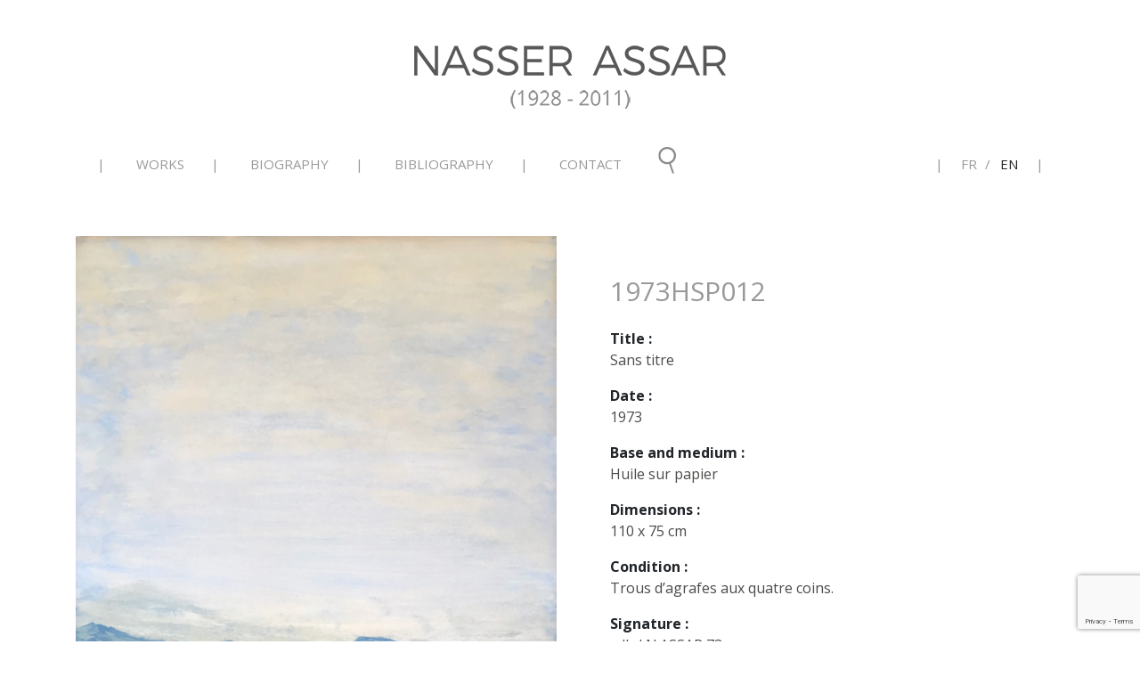

--- FILE ---
content_type: text/html; charset=UTF-8
request_url: https://www.nasserassar.com/1973hsp012/?lang=en
body_size: 7385
content:
<!DOCTYPE html>
<html lang="en-US">
<head>

<!-- Global site tag (gtag.js) - Google Analytics -->
		<script async src="https://www.googletagmanager.com/gtag/js?id=G-7E015XDLS8"></script>
		<script>
		  window.dataLayer = window.dataLayer || [];
		  function gtag(){dataLayer.push(arguments);}
		  gtag('js', new Date());

		  gtag('config', 'G-7E015XDLS8');
		</script>
	
	
	<meta charset="UTF-8">
	<meta name="viewport" content="width=device-width, initial-scale=1, shrink-to-fit=no">
	<link rel="profile" href="http://gmpg.org/xfn/11">
	<meta name='robots' content='index, follow, max-image-preview:large, max-snippet:-1, max-video-preview:-1' />
<link rel="alternate" hreflang="fr" href="https://www.nasserassar.com/1973hsp012/" />
<link rel="alternate" hreflang="en" href="https://www.nasserassar.com/1973hsp012/?lang=en" />

	<!-- This site is optimized with the Yoast SEO plugin v26.8 - https://yoast.com/product/yoast-seo-wordpress/ -->
	<title>1973HSP012 - NASSER ASSAR</title>
	<meta name="description" content="Catalogue raisonné de Nasser Assar - Huiles sur papier - paintings - oil on paper - 1973" />
	<link rel="canonical" href="https://www.nasserassar.com/1973hsp012/?lang=en" />
	<meta property="og:locale" content="en_US" />
	<meta property="og:type" content="article" />
	<meta property="og:title" content="1973HSP012 - NASSER ASSAR" />
	<meta property="og:description" content="Catalogue raisonné de Nasser Assar - Huiles sur papier - paintings - oil on paper - 1973" />
	<meta property="og:url" content="https://www.nasserassar.com/1973hsp012/?lang=en" />
	<meta property="og:site_name" content="NASSER ASSAR" />
	<meta property="article:published_time" content="2020-10-14T11:19:52+00:00" />
	<meta property="article:modified_time" content="2021-03-15T07:59:43+00:00" />
	<meta property="og:image" content="https://www.nasserassar.com/wp-content/uploads/2019/05/1973HSP012.jpg" />
	<meta property="og:image:width" content="2338" />
	<meta property="og:image:height" content="3449" />
	<meta property="og:image:type" content="image/jpeg" />
	<meta name="author" content="gestion" />
	<meta name="twitter:card" content="summary_large_image" />
	<meta name="twitter:label1" content="Written by" />
	<meta name="twitter:data1" content="gestion" />
	<script type="application/ld+json" class="yoast-schema-graph">{"@context":"https://schema.org","@graph":[{"@type":"Article","@id":"https://www.nasserassar.com/1973hsp012/?lang=en#article","isPartOf":{"@id":"https://www.nasserassar.com/1973hsp012/?lang=en"},"author":{"name":"gestion","@id":"https://www.nasserassar.com/#/schema/person/76cd06395a87b7d124fb9e68c4339734"},"headline":"1973HSP012","datePublished":"2020-10-14T11:19:52+00:00","dateModified":"2021-03-15T07:59:43+00:00","mainEntityOfPage":{"@id":"https://www.nasserassar.com/1973hsp012/?lang=en"},"wordCount":1,"publisher":{"@id":"https://www.nasserassar.com/#organization"},"image":{"@id":"https://www.nasserassar.com/1973hsp012/?lang=en#primaryimage"},"thumbnailUrl":"https://www.nasserassar.com/wp-content/uploads/2019/05/1973HSP012.jpg","articleSection":["Oils on paper"],"inLanguage":"en-US"},{"@type":"WebPage","@id":"https://www.nasserassar.com/1973hsp012/?lang=en","url":"https://www.nasserassar.com/1973hsp012/?lang=en","name":"1973HSP012 - NASSER ASSAR","isPartOf":{"@id":"https://www.nasserassar.com/#website"},"primaryImageOfPage":{"@id":"https://www.nasserassar.com/1973hsp012/?lang=en#primaryimage"},"image":{"@id":"https://www.nasserassar.com/1973hsp012/?lang=en#primaryimage"},"thumbnailUrl":"https://www.nasserassar.com/wp-content/uploads/2019/05/1973HSP012.jpg","datePublished":"2020-10-14T11:19:52+00:00","dateModified":"2021-03-15T07:59:43+00:00","description":"Catalogue raisonné de Nasser Assar - Huiles sur papier - paintings - oil on paper - 1973","breadcrumb":{"@id":"https://www.nasserassar.com/1973hsp012/?lang=en#breadcrumb"},"inLanguage":"en-US","potentialAction":[{"@type":"ReadAction","target":["https://www.nasserassar.com/1973hsp012/?lang=en"]}]},{"@type":"ImageObject","inLanguage":"en-US","@id":"https://www.nasserassar.com/1973hsp012/?lang=en#primaryimage","url":"https://www.nasserassar.com/wp-content/uploads/2019/05/1973HSP012.jpg","contentUrl":"https://www.nasserassar.com/wp-content/uploads/2019/05/1973HSP012.jpg","width":2338,"height":3449},{"@type":"BreadcrumbList","@id":"https://www.nasserassar.com/1973hsp012/?lang=en#breadcrumb","itemListElement":[{"@type":"ListItem","position":1,"name":"Accueil","item":"https://www.nasserassar.com/?lang=en"},{"@type":"ListItem","position":2,"name":"1973HSP012"}]},{"@type":"WebSite","@id":"https://www.nasserassar.com/#website","url":"https://www.nasserassar.com/","name":"NASSER ASSAR","description":"Catalogue raisonné de Nasser Assar","publisher":{"@id":"https://www.nasserassar.com/#organization"},"potentialAction":[{"@type":"SearchAction","target":{"@type":"EntryPoint","urlTemplate":"https://www.nasserassar.com/?s={search_term_string}"},"query-input":{"@type":"PropertyValueSpecification","valueRequired":true,"valueName":"search_term_string"}}],"inLanguage":"en-US"},{"@type":"Organization","@id":"https://www.nasserassar.com/#organization","name":"NASSER ASSAR","url":"https://www.nasserassar.com/","logo":{"@type":"ImageObject","inLanguage":"en-US","@id":"https://www.nasserassar.com/#/schema/logo/image/","url":"https://www.nasserassar.com/wp-content/uploads/2019/07/naser.png","contentUrl":"https://www.nasserassar.com/wp-content/uploads/2019/07/naser.png","width":350,"height":87,"caption":"NASSER ASSAR"},"image":{"@id":"https://www.nasserassar.com/#/schema/logo/image/"}},{"@type":"Person","@id":"https://www.nasserassar.com/#/schema/person/76cd06395a87b7d124fb9e68c4339734","name":"gestion","image":{"@type":"ImageObject","inLanguage":"en-US","@id":"https://www.nasserassar.com/#/schema/person/image/","url":"https://secure.gravatar.com/avatar/eb3e5d7f1efb099f499ddddea2a9989ea2f64ad753935fef58b090383da446f9?s=96&d=mm&r=g","contentUrl":"https://secure.gravatar.com/avatar/eb3e5d7f1efb099f499ddddea2a9989ea2f64ad753935fef58b090383da446f9?s=96&d=mm&r=g","caption":"gestion"},"url":"https://www.nasserassar.com/author/gestion/?lang=en"}]}</script>
	<!-- / Yoast SEO plugin. -->


<link rel="alternate" type="application/rss+xml" title="NASSER ASSAR &raquo; Feed" href="https://www.nasserassar.com/feed/?lang=en" />
<link rel="alternate" title="oEmbed (JSON)" type="application/json+oembed" href="https://www.nasserassar.com/wp-json/oembed/1.0/embed?url=https%3A%2F%2Fwww.nasserassar.com%2F1973hsp012%2F%3Flang%3Den" />
<link rel="alternate" title="oEmbed (XML)" type="text/xml+oembed" href="https://www.nasserassar.com/wp-json/oembed/1.0/embed?url=https%3A%2F%2Fwww.nasserassar.com%2F1973hsp012%2F%3Flang%3Den&#038;format=xml" />
<style id='wp-img-auto-sizes-contain-inline-css' type='text/css'>
img:is([sizes=auto i],[sizes^="auto," i]){contain-intrinsic-size:3000px 1500px}
/*# sourceURL=wp-img-auto-sizes-contain-inline-css */
</style>
<link rel='stylesheet' id='contact-form-7-css' href='https://www.nasserassar.com/wp-content/plugins/contact-form-7/includes/css/styles.css?ver=6.1.4' type='text/css' media='all' />
<link rel='stylesheet' id='magnific-popup-css' href='https://www.nasserassar.com/wp-content/plugins/extension/css/magnific-popup.css?ver=6.9' type='text/css' media='all' />
<link rel='stylesheet' id='wpml-menu-item-0-css' href='//www.nasserassar.com/wp-content/plugins/sitepress-multilingual-cms/templates/language-switchers/menu-item/style.css?ver=1' type='text/css' media='all' />
<link rel='stylesheet' id='ivory-search-styles-css' href='https://www.nasserassar.com/wp-content/plugins/add-search-to-menu/public/css/ivory-search.min.css?ver=5.5.13' type='text/css' media='all' />
<link rel='stylesheet' id='child-understrap-styles-css' href='https://www.nasserassar.com/wp-content/themes/understrap-child-master/css/child-theme.min.css?ver=0.5.5' type='text/css' media='all' />
<link rel='stylesheet' id='mm-compiled-options-mobmenu-css' href='https://www.nasserassar.com/wp-content/uploads/dynamic-mobmenu.css?ver=2.8.8-514' type='text/css' media='all' />
<link rel='stylesheet' id='jquery-lazyloadxt-spinner-css-css' href='//www.nasserassar.com/wp-content/plugins/a3-lazy-load/assets/css/jquery.lazyloadxt.spinner.css?ver=6.9' type='text/css' media='all' />
<link rel='stylesheet' id='a3a3_lazy_load-css' href='//www.nasserassar.com/wp-content/uploads/sass/a3_lazy_load.min.css?ver=1588809486' type='text/css' media='all' />
<link rel='stylesheet' id='cssmobmenu-icons-css' href='https://www.nasserassar.com/wp-content/plugins/mobile-menu/includes/css/mobmenu-icons.css?ver=6.9' type='text/css' media='all' />
<link rel='stylesheet' id='cssmobmenu-css' href='https://www.nasserassar.com/wp-content/plugins/mobile-menu/includes/css/mobmenu.css?ver=2.8.8' type='text/css' media='all' />
<link rel='stylesheet' id='wp-add-custom-css-css' href='https://www.nasserassar.com/?display_custom_css=css&#038;ver=6.9' type='text/css' media='all' />
<script type="text/javascript" src="https://www.nasserassar.com/wp-includes/js/jquery/jquery.min.js?ver=3.7.1" id="jquery-core-js"></script>
<script type="text/javascript" src="https://www.nasserassar.com/wp-includes/js/jquery/jquery-migrate.min.js?ver=3.4.1" id="jquery-migrate-js"></script>
<script type="text/javascript" src="https://www.nasserassar.com/wp-content/plugins/mobile-menu/includes/js/mobmenu.js?ver=2.8.8" id="mobmenujs-js"></script>
<link rel="https://api.w.org/" href="https://www.nasserassar.com/wp-json/" /><link rel="alternate" title="JSON" type="application/json" href="https://www.nasserassar.com/wp-json/wp/v2/posts/10026" /><link rel="EditURI" type="application/rsd+xml" title="RSD" href="https://www.nasserassar.com/xmlrpc.php?rsd" />
<meta name="generator" content="WordPress 6.9" />
<link rel='shortlink' href='https://www.nasserassar.com/?p=10026&#038;lang=en' />
<meta name="generator" content="WPML ver:4.2.6 stt:1,4;" />
<meta name="mobile-web-app-capable" content="yes">
<meta name="apple-mobile-web-app-capable" content="yes">
<meta name="apple-mobile-web-app-title" content="NASSER ASSAR - Catalogue raisonné de Nasser Assar">
<meta name="generator" content="Powered by WPBakery Page Builder - drag and drop page builder for WordPress."/>
<link rel="icon" href="https://www.nasserassar.com/wp-content/uploads/2020/10/nasserassar_favicon-32x32-1.png" sizes="32x32" />
<link rel="icon" href="https://www.nasserassar.com/wp-content/uploads/2020/10/nasserassar_favicon-32x32-1.png" sizes="192x192" />
<link rel="apple-touch-icon" href="https://www.nasserassar.com/wp-content/uploads/2020/10/nasserassar_favicon-32x32-1.png" />
<meta name="msapplication-TileImage" content="https://www.nasserassar.com/wp-content/uploads/2020/10/nasserassar_favicon-32x32-1.png" />
<noscript><style type="text/css"> .wpb_animate_when_almost_visible { opacity: 1; }</style></noscript><style type="text/css" media="screen">.is-menu path.search-icon-path { fill: #848484;}body .popup-search-close:after, body .search-close:after { border-color: #848484;}body .popup-search-close:before, body .search-close:before { border-color: #848484;}</style></head>

<body class="wp-singular post-template-default single single-post postid-10026 single-format-standard wp-custom-logo wp-embed-responsive wp-theme-understrap wp-child-theme-understrap-child-master understrap wpb-js-composer js-comp-ver-6.0 vc_responsive mob-menu-slideout-over">
<div class="site" id="page">
	
	<a href="#" id="back-to-top" title="Back to top"><img src="https://nasserassar.fr/wp-content/uploads/2019/07/up-arrow-1.png" alt=""> <span>TOP OF PAGE</span></a>


	<!-- ******************* TOPBAR ******************* -->


	<div id="top_bar">


		<div class="container">
       <div class="row">


       	<div class="col-md-12">


       			<!-- Your site title as branding in the menu -->
					<a href="https://www.nasserassar.com/?lang=en" class="navbar-brand custom-logo-link" rel="home"><img width="350" height="87" src="https://www.nasserassar.com/wp-content/uploads/2019/07/naser.png" class="img-fluid" alt="NASSER ASSAR" decoding="async" srcset="https://www.nasserassar.com/wp-content/uploads/2019/07/naser.png 350w, https://www.nasserassar.com/wp-content/uploads/2019/07/naser-300x75.png 300w, https://www.nasserassar.com/wp-content/uploads/2019/07/naser-255x63.png 255w" sizes="(max-width: 350px) 100vw, 350px" /></a><!-- end custom logo -->


       	</div>


			</div> <!-- end row -->
   
   </div> <!-- end container -->
	</div>	<!-- end topbar -->





	<!-- ******************* The Navbar Area ******************* -->
	<div id="wrapper-navbar" itemscope itemtype="http://schema.org/WebSite">

		<a class="skip-link sr-only sr-only-focusable" href="#content">Skip to content</a>

		<nav class="navbar navbar-expand-md navbar-dark bg-white">

					<div class="container">
		
				

				<button class="navbar-toggler" type="button" data-toggle="collapse" data-target="#navbarNavDropdown" aria-controls="navbarNavDropdown" aria-expanded="false" aria-label="Toggle navigation">
					<span class="navbar-toggler-icon"></span>
				</button>

				<!-- The WordPress Menu goes here -->
				<div id="navbarNavDropdown" class="collapse navbar-collapse"><ul id="main-menu" class="navbar-nav mx-auto"><li itemscope="itemscope" itemtype="https://www.schema.org/SiteNavigationElement" id="menu-item-11751" class="menu-item menu-item-type-custom menu-item-object-custom menu-item-has-children dropdown menu-item-11751 nav-item"><a title="Works" href="#" data-toggle="dropdown" aria-haspopup="true" aria-expanded="false" class="dropdown-toggle nav-link" id="menu-item-dropdown-11751">Works</a>
<ul class="dropdown-menu" aria-labelledby="menu-item-dropdown-11751" role="menu">
	<li itemscope="itemscope" itemtype="https://www.schema.org/SiteNavigationElement" id="menu-item-11753" class="menu-item menu-item-type-taxonomy menu-item-object-category menu-item-11753 nav-item"><a title="Oils on canvas" href="https://www.nasserassar.com/category/huiles-sur-toile-en/?lang=en" class="dropdown-item">Oils on canvas</a></li>
	<li itemscope="itemscope" itemtype="https://www.schema.org/SiteNavigationElement" id="menu-item-11752" class="menu-item menu-item-type-taxonomy menu-item-object-category current-post-ancestor current-menu-parent current-post-parent active menu-item-11752 nav-item"><a title="Oils on paper" href="https://www.nasserassar.com/category/huiles-sur-papier-en/?lang=en" class="dropdown-item">Oils on paper</a></li>
	<li itemscope="itemscope" itemtype="https://www.schema.org/SiteNavigationElement" id="menu-item-11754" class="menu-item menu-item-type-taxonomy menu-item-object-category menu-item-11754 nav-item"><a title="Washes" href="https://www.nasserassar.com/category/lavis-en/?lang=en" class="dropdown-item">Washes</a></li>
	<li itemscope="itemscope" itemtype="https://www.schema.org/SiteNavigationElement" id="menu-item-11755" class="menu-item menu-item-type-taxonomy menu-item-object-category menu-item-11755 nav-item"><a title="Watercolours" href="https://www.nasserassar.com/category/aquarelles-en/?lang=en" class="dropdown-item">Watercolours</a></li>
	<li itemscope="itemscope" itemtype="https://www.schema.org/SiteNavigationElement" id="menu-item-11756" class="menu-item menu-item-type-taxonomy menu-item-object-category menu-item-11756 nav-item"><a title="Gouaches" href="https://www.nasserassar.com/category/gouaches-en/?lang=en" class="dropdown-item">Gouaches</a></li>
	<li itemscope="itemscope" itemtype="https://www.schema.org/SiteNavigationElement" id="menu-item-11757" class="menu-item menu-item-type-taxonomy menu-item-object-category menu-item-11757 nav-item"><a title="Drawings" href="https://www.nasserassar.com/category/dessins-en/?lang=en" class="dropdown-item">Drawings</a></li>
	<li itemscope="itemscope" itemtype="https://www.schema.org/SiteNavigationElement" id="menu-item-11758" class="menu-item menu-item-type-taxonomy menu-item-object-category menu-item-11758 nav-item"><a title="Lithographs" href="https://www.nasserassar.com/category/lithographies-en/?lang=en" class="dropdown-item">Lithographs</a></li>
	<li itemscope="itemscope" itemtype="https://www.schema.org/SiteNavigationElement" id="menu-item-11759" class="menu-item menu-item-type-taxonomy menu-item-object-category menu-item-11759 nav-item"><a title="Books" href="https://www.nasserassar.com/category/livres-en/?lang=en" class="dropdown-item">Books</a></li>
</ul>
</li>
<li itemscope="itemscope" itemtype="https://www.schema.org/SiteNavigationElement" id="menu-item-11720" class="menu-item menu-item-type-post_type menu-item-object-page menu-item-has-children dropdown menu-item-11720 nav-item"><a title="BIOGRAPHY" href="#" data-toggle="dropdown" aria-haspopup="true" aria-expanded="false" class="dropdown-toggle nav-link" id="menu-item-dropdown-11720">BIOGRAPHY</a>
<ul class="dropdown-menu" aria-labelledby="menu-item-dropdown-11720" role="menu">
	<li itemscope="itemscope" itemtype="https://www.schema.org/SiteNavigationElement" id="menu-item-11706" class="menu-item menu-item-type-post_type menu-item-object-page menu-item-11706 nav-item"><a title="Biography" href="https://www.nasserassar.com/biography-2/biography/?lang=en" class="dropdown-item">Biography</a></li>
	<li itemscope="itemscope" itemtype="https://www.schema.org/SiteNavigationElement" id="menu-item-11717" class="menu-item menu-item-type-post_type menu-item-object-page menu-item-11717 nav-item"><a title="Solo exhibitions" href="https://www.nasserassar.com/biography-2/solo-exhibitions/?lang=en" class="dropdown-item">Solo exhibitions</a></li>
	<li itemscope="itemscope" itemtype="https://www.schema.org/SiteNavigationElement" id="menu-item-11714" class="menu-item menu-item-type-post_type menu-item-object-page menu-item-11714 nav-item"><a title="Group exhibitions" href="https://www.nasserassar.com/biography-2/group-exhibitions/?lang=en" class="dropdown-item">Group exhibitions</a></li>
</ul>
</li>
<li itemscope="itemscope" itemtype="https://www.schema.org/SiteNavigationElement" id="menu-item-11723" class="menu-item menu-item-type-post_type menu-item-object-page menu-item-has-children dropdown menu-item-11723 nav-item"><a title="BIBLIOGRAPHY" href="#" data-toggle="dropdown" aria-haspopup="true" aria-expanded="false" class="dropdown-toggle nav-link" id="menu-item-dropdown-11723">BIBLIOGRAPHY</a>
<ul class="dropdown-menu" aria-labelledby="menu-item-dropdown-11723" role="menu">
	<li itemscope="itemscope" itemtype="https://www.schema.org/SiteNavigationElement" id="menu-item-11746" class="menu-item menu-item-type-post_type menu-item-object-page menu-item-11746 nav-item"><a title="General books" href="https://www.nasserassar.com/bibliography/general-books/?lang=en" class="dropdown-item">General books</a></li>
	<li itemscope="itemscope" itemtype="https://www.schema.org/SiteNavigationElement" id="menu-item-11747" class="menu-item menu-item-type-post_type menu-item-object-page menu-item-11747 nav-item"><a title="Exhibition catalogs" href="https://www.nasserassar.com/bibliography/exhibition-catalogs/?lang=en" class="dropdown-item">Exhibition catalogs</a></li>
	<li itemscope="itemscope" itemtype="https://www.schema.org/SiteNavigationElement" id="menu-item-11745" class="menu-item menu-item-type-post_type menu-item-object-page menu-item-11745 nav-item"><a title="Reviews and articles" href="https://www.nasserassar.com/bibliography/reviews-and-articles/?lang=en" class="dropdown-item">Reviews and articles</a></li>
	<li itemscope="itemscope" itemtype="https://www.schema.org/SiteNavigationElement" id="menu-item-11748" class="menu-item menu-item-type-post_type menu-item-object-page menu-item-11748 nav-item"><a title="Alphabetical" href="https://www.nasserassar.com/bibliography/alphabetical/?lang=en" class="dropdown-item">Alphabetical</a></li>
</ul>
</li>
<li itemscope="itemscope" itemtype="https://www.schema.org/SiteNavigationElement" id="menu-item-11734" class="menu-item menu-item-type-post_type menu-item-object-page menu-item-has-children dropdown menu-item-11734 nav-item"><a title="Contact" href="#" data-toggle="dropdown" aria-haspopup="true" aria-expanded="false" class="dropdown-toggle nav-link" id="menu-item-dropdown-11734">Contact</a>
<ul class="dropdown-menu" aria-labelledby="menu-item-dropdown-11734" role="menu">
	<li itemscope="itemscope" itemtype="https://www.schema.org/SiteNavigationElement" id="menu-item-11749" class="menu-item menu-item-type-custom menu-item-object-custom menu-item-11749 nav-item"><a title="Contact form" href="https://www.nasserassar.com/contact/?lang=en" class="dropdown-item">Contact form</a></li>
	<li itemscope="itemscope" itemtype="https://www.schema.org/SiteNavigationElement" id="menu-item-11750" class="menu-item menu-item-type-custom menu-item-object-custom menu-item-11750 nav-item"><a title="Information sheet" href="https://www.nasserassar.com/wp-content/uploads/2021/03/FIche-doeuvreGB-.pdf" class="dropdown-item">Information sheet</a></li>
</ul>
</li>
<li itemscope="itemscope" itemtype="https://www.schema.org/SiteNavigationElement" id="menu-item-11856" class="max-230 menu-item menu-item-type-gs_sim menu-item-object-gs_sim menu-item-11856 nav-item">

  <form method="get" id="searchform" action="https://www.nasserassar.com/?lang=en" role="search" class="searchbox">
		<input id="s" name="s" type="text" value="" class="searchbox-input" onkeyup="buttonUp();" required>
	     <input class="searchbox-submit" type="submit" d="searchsubmit" name="submit" type="submit"
			value="Search">
	                 <span class="searchbox-icon"></span>
                  
<input type='hidden' name='lang' value='en' /><input type="hidden" name="id" value="4250" /><input type="hidden" name="post_type" value="post" /><input type="hidden" name="lang" value="en" /></form>

	</li>
<li itemscope="itemscope" itemtype="https://www.schema.org/SiteNavigationElement" id="menu-item-wpml-ls-42-fr" class="menu-item wpml-ls-slot-42 wpml-ls-item wpml-ls-item-fr wpml-ls-menu-item wpml-ls-first-item menu-item-type-wpml_ls_menu_item menu-item-object-wpml_ls_menu_item menu-item-wpml-ls-42-fr nav-item"><a title="FR" href="https://www.nasserassar.com/1973hsp012/" class="nav-link"><span class="wpml-ls-display">FR</span></a></li>
<li itemscope="itemscope" itemtype="https://www.schema.org/SiteNavigationElement" id="menu-item-wpml-ls-42-en" class="menu-item wpml-ls-slot-42 wpml-ls-item wpml-ls-item-en wpml-ls-current-language wpml-ls-menu-item wpml-ls-last-item menu-item-type-wpml_ls_menu_item menu-item-object-wpml_ls_menu_item menu-item-wpml-ls-42-en nav-item"><a title="EN" href="https://www.nasserassar.com/1973hsp012/?lang=en" class="nav-link"><span class="wpml-ls-display">EN</span></a></li>
</ul></div>						</div><!-- .container -->
			
		</nav><!-- .site-navigation -->

	</div><!-- #wrapper-navbar end -->
<div class="wrapper" id="single-wrapper">

	<div class="container" id="content" tabindex="-1">

		<div class="row">

			<!-- Do the left sidebar check -->
			

<div class="col-md content-area" id="primary">

			<main class="site-main" id="main">

				
					
<article class="post-10026 post type-post status-publish format-standard has-post-thumbnail hentry category-huiles-sur-papier-en" id="post-10026">
	
	<div class="row">
		
	
	 <div class="col-md-6">


	 	

 <div class="popup-gallery">

    
  

 
        
 <a class="d-block" href="https://www.nasserassar.com/wp-content/uploads/2019/05/1973HSP012.jpg">

 <img class="img-fluid mt-3" src="https://www.nasserassar.com/wp-content/uploads/2019/05/1973HSP012.jpg" alt="">

  </a>

       



   


  </div>
		 
		 
		 	</div>
		
		 <div class="col-md-6">

	<div class="entry-content" id="article_content">

		<div id="info_tableau">

		<h1>1973HSP012</h1>
					
			    
		<strong>Title :</strong><p>Sans titre</p>
       
				
		    
		<strong>Date :</strong><p>1973</p>
       
					
			    
		<strong>Base and medium :</strong><p>Huile sur papier</p>
       
				
		
		    
		<strong>Dimensions :</strong><p>110 x 75 cm</p>
       
				
		    
		<strong>Condition :</strong><p>Trous d&#8217;agrafes aux quatre coins.</p>
       
				
		
		    
		<strong>Signature :</strong><p>sdbd N.ASSAR 73</p>
       
				
		
		    
		<strong>Registrations :</strong><p>Au dos : 103</p>
       
					
			
			    
		<strong>Description of the work :</strong><p>Au premier plan, terre ocre. Prairie verte. Bosquet d&#8217;arbre roux et verts sur la gauche. Lisière de forêt sur la droite. Collines bleues à l&#8217;horizon. Ciel limpide et clair.</p>
       
				
		    
		<strong>Provenance and current location :</strong><p>Collection particulière.</p>
       
				
		
				
		
				
		    
		<strong>Copyright :</strong><p>© Ariane Chauffert-Yvart</p>
       
		
	</div>


	

		<ul class="list-inline prod-list">
<li><a href="/biography-2/biography/?lang=en#1973">BIOGRAPHY</a></li>

<li><a href="mailto:?subject=https://www.nasserassar.com/1973hsp012/?lang=en&body=1973HSP012">SHARE </a></li>

</ul>

<div class="vc_btn3-container vc_btn3-inline">
	<a class="vc_general vc_btn3 vc_btn3-size-md vc_btn3-shape-rounded vc_btn3-style-classic vc_btn3-color-grey" href="https://www.nasserassar.com/category/huiles-sur-papier-en/?lang=en">Return </a>
		
</div>


	</div><!-- .entry-content -->
		</div>

	
</div>
</article><!-- #post-## -->
							<nav class="container navigation post-navigation">
			<h2 class="sr-only">Post navigation</h2>
			<div class="row nav-links justify-content-between">
				<span class="nav-previous"><a href="https://www.nasserassar.com/1973hsp011/?lang=en" rel="prev"><i class="fa fa-angle-left"></i>&nbsp;1973HSP011</a></span><span class="nav-next"><a href="https://www.nasserassar.com/1973hsp013/?lang=en" rel="next">1973HSP013&nbsp;<i class="fa fa-angle-right"></i></a></span>			</div><!-- .nav-links -->
		</nav><!-- .navigation -->
		
					
				
			</main><!-- #main -->

			<!-- Do the right sidebar check -->
			
</div><!-- #closing the primary container from /global-templates/left-sidebar-check.php -->



	

		</div><!-- .row -->

	</div><!-- #content -->

</div><!-- #single-wrapper -->




<div class="wrapper" id="wrapper-footer">

	<div class="container">

	

				<footer class="site-footer" id="colophon">


					<div class="row">


                        <div class="col-md-12">
                            
                            <div class="top-sep-footer">
                             
                        </div>


                        </div>


						<div class="col-md-3">

							<p>E-MAIL : contact@nasserassar.fr</p>


						</div>


							<div class="col-md-4">

								  <ul class="list-inline">


								  	<li>©2021 Nasser Assar</li>

								  	
    </ul>
								


						</div>


							<div class="col-md-5 text-right">


								<p>Our website is continuously updated, do not hesitate to consult it regularly</p>


						</div>




					</div>



					

				</footer><!-- #colophon -->

	

	</div><!-- container end -->

</div><!-- wrapper end -->

</div><!-- #page we need this extra closing tag here -->

<script type="speculationrules">
{"prefetch":[{"source":"document","where":{"and":[{"href_matches":"/*"},{"not":{"href_matches":["/wp-*.php","/wp-admin/*","/wp-content/uploads/*","/wp-content/*","/wp-content/plugins/*","/wp-content/themes/understrap-child-master/*","/wp-content/themes/understrap/*","/*\\?(.+)"]}},{"not":{"selector_matches":"a[rel~=\"nofollow\"]"}},{"not":{"selector_matches":".no-prefetch, .no-prefetch a"}}]},"eagerness":"conservative"}]}
</script>
<div class="mobmenu-overlay"></div><div class="mob-menu-header-holder mobmenu"  data-menu-display="mob-menu-slideout-over" data-open-icon="down-open" data-close-icon="up-open"><div class="mobmenur-container"><a href="#" class="mobmenu-right-bt mobmenu-trigger-action" data-panel-target="mobmenu-right-panel" aria-label="Right Menu Button"><i class="mob-icon-menu mob-menu-icon"></i><i class="mob-icon-cancel-1 mob-cancel-button"></i></a></div></div>				<div class="mobmenu-right-alignment mobmenu-panel mobmenu-right-panel mobmenu-parent-link ">
				<a href="#" class="mobmenu-right-bt" aria-label="Right Menu Button"><i class="mob-icon-cancel-1 mob-cancel-button"></i></a>
					<div class="mobmenu-content">
			<div class="menu-top-menu-gb-container"><ul id="mobmenuright" class="wp-mobile-menu" role="menubar" aria-label="Main navigation for mobile devices"><li role="none"  class="menu-item menu-item-type-custom menu-item-object-custom menu-item-has-children menu-item-11751"><a href="#" role="menuitem" class="">Works</a>
<ul  role='menu' class="sub-menu ">
	<li role="none"  class="menu-item menu-item-type-taxonomy menu-item-object-category menu-item-11753"><a href="https://www.nasserassar.com/category/huiles-sur-toile-en/?lang=en" role="menuitem" class="">Oils on canvas</a></li>	<li role="none"  class="menu-item menu-item-type-taxonomy menu-item-object-category current-post-ancestor current-menu-parent current-post-parent menu-item-11752"><a href="https://www.nasserassar.com/category/huiles-sur-papier-en/?lang=en" role="menuitem" class="">Oils on paper</a></li>	<li role="none"  class="menu-item menu-item-type-taxonomy menu-item-object-category menu-item-11754"><a href="https://www.nasserassar.com/category/lavis-en/?lang=en" role="menuitem" class="">Washes</a></li>	<li role="none"  class="menu-item menu-item-type-taxonomy menu-item-object-category menu-item-11755"><a href="https://www.nasserassar.com/category/aquarelles-en/?lang=en" role="menuitem" class="">Watercolours</a></li>	<li role="none"  class="menu-item menu-item-type-taxonomy menu-item-object-category menu-item-11756"><a href="https://www.nasserassar.com/category/gouaches-en/?lang=en" role="menuitem" class="">Gouaches</a></li>	<li role="none"  class="menu-item menu-item-type-taxonomy menu-item-object-category menu-item-11757"><a href="https://www.nasserassar.com/category/dessins-en/?lang=en" role="menuitem" class="">Drawings</a></li>	<li role="none"  class="menu-item menu-item-type-taxonomy menu-item-object-category menu-item-11758"><a href="https://www.nasserassar.com/category/lithographies-en/?lang=en" role="menuitem" class="">Lithographs</a></li>	<li role="none"  class="menu-item menu-item-type-taxonomy menu-item-object-category menu-item-11759"><a href="https://www.nasserassar.com/category/livres-en/?lang=en" role="menuitem" class="">Books</a></li></ul>
</li><li role="none"  class="menu-item menu-item-type-post_type menu-item-object-page menu-item-has-children menu-item-11720"><a href="https://www.nasserassar.com/biography-2/?lang=en" role="menuitem" class="">BIOGRAPHY</a>
<ul  role='menu' class="sub-menu ">
	<li role="none"  class="menu-item menu-item-type-post_type menu-item-object-page menu-item-11706"><a href="https://www.nasserassar.com/biography-2/biography/?lang=en" role="menuitem" class="">Biography</a></li>	<li role="none"  class="menu-item menu-item-type-post_type menu-item-object-page menu-item-11717"><a href="https://www.nasserassar.com/biography-2/solo-exhibitions/?lang=en" role="menuitem" class="">Solo exhibitions</a></li>	<li role="none"  class="menu-item menu-item-type-post_type menu-item-object-page menu-item-11714"><a href="https://www.nasserassar.com/biography-2/group-exhibitions/?lang=en" role="menuitem" class="">Group exhibitions</a></li></ul>
</li><li role="none"  class="menu-item menu-item-type-post_type menu-item-object-page menu-item-has-children menu-item-11723"><a href="https://www.nasserassar.com/bibliography/?lang=en" role="menuitem" class="">BIBLIOGRAPHY</a>
<ul  role='menu' class="sub-menu ">
	<li role="none"  class="menu-item menu-item-type-post_type menu-item-object-page menu-item-11746"><a href="https://www.nasserassar.com/bibliography/general-books/?lang=en" role="menuitem" class="">General books</a></li>	<li role="none"  class="menu-item menu-item-type-post_type menu-item-object-page menu-item-11747"><a href="https://www.nasserassar.com/bibliography/exhibition-catalogs/?lang=en" role="menuitem" class="">Exhibition catalogs</a></li>	<li role="none"  class="menu-item menu-item-type-post_type menu-item-object-page menu-item-11745"><a href="https://www.nasserassar.com/bibliography/reviews-and-articles/?lang=en" role="menuitem" class="">Reviews and articles</a></li>	<li role="none"  class="menu-item menu-item-type-post_type menu-item-object-page menu-item-11748"><a href="https://www.nasserassar.com/bibliography/alphabetical/?lang=en" role="menuitem" class="">Alphabetical</a></li></ul>
</li><li role="none"  class="menu-item menu-item-type-post_type menu-item-object-page menu-item-has-children menu-item-11734"><a href="https://www.nasserassar.com/contact/?lang=en" role="menuitem" class="">Contact</a>
<ul  role='menu' class="sub-menu ">
	<li role="none"  class="menu-item menu-item-type-custom menu-item-object-custom menu-item-11749"><a href="https://www.nasserassar.com/contact/?lang=en" role="menuitem" class="">Contact form</a></li>	<li role="none"  class="menu-item menu-item-type-custom menu-item-object-custom menu-item-11750"><a href="https://www.nasserassar.com/wp-content/uploads/2021/03/FIche-doeuvreGB-.pdf" role="menuitem" class="">Information sheet</a></li></ul>
</li>

  <form method="get" id="searchform" action="https://www.nasserassar.com/?lang=en" role="search" class="searchbox">
		<input id="s" name="s" type="text" value="" class="searchbox-input" onkeyup="buttonUp();" required>
	     <input class="searchbox-submit" type="submit" d="searchsubmit" name="submit" type="submit"
			value="Search">
	                 <span class="searchbox-icon"></span>
                  
<input type='hidden' name='lang' value='en' /><input type="hidden" name="id" value="4250" /><input type="hidden" name="post_type" value="post" /><input type="hidden" name="lang" value="en" /></form>

	</li><li role="none"  class="menu-item wpml-ls-slot-42 wpml-ls-item wpml-ls-item-fr wpml-ls-menu-item wpml-ls-first-item menu-item-type-wpml_ls_menu_item menu-item-object-wpml_ls_menu_item menu-item-wpml-ls-42-fr"><a title="FR" href="https://www.nasserassar.com/1973hsp012/" role="menuitem" class=""><span class="wpml-ls-display">FR</span></a></li><li role="none"  class="menu-item wpml-ls-slot-42 wpml-ls-item wpml-ls-item-en wpml-ls-current-language wpml-ls-menu-item wpml-ls-last-item menu-item-type-wpml_ls_menu_item menu-item-object-wpml_ls_menu_item menu-item-wpml-ls-42-en"><a title="EN" href="https://www.nasserassar.com/1973hsp012/?lang=en" role="menuitem" class=""><span class="wpml-ls-display">EN</span></a></li></ul></div>
			</div><div class="mob-menu-right-bg-holder"></div></div>

		<script type="text/javascript" src="https://www.nasserassar.com/wp-includes/js/dist/hooks.min.js?ver=dd5603f07f9220ed27f1" id="wp-hooks-js"></script>
<script type="text/javascript" src="https://www.nasserassar.com/wp-includes/js/dist/i18n.min.js?ver=c26c3dc7bed366793375" id="wp-i18n-js"></script>
<script type="text/javascript" id="wp-i18n-js-after">
/* <![CDATA[ */
wp.i18n.setLocaleData( { 'text direction\u0004ltr': [ 'ltr' ] } );
//# sourceURL=wp-i18n-js-after
/* ]]> */
</script>
<script type="text/javascript" src="https://www.nasserassar.com/wp-content/plugins/contact-form-7/includes/swv/js/index.js?ver=6.1.4" id="swv-js"></script>
<script type="text/javascript" id="contact-form-7-js-before">
/* <![CDATA[ */
var wpcf7 = {
    "api": {
        "root": "https:\/\/www.nasserassar.com\/wp-json\/",
        "namespace": "contact-form-7\/v1"
    }
};
//# sourceURL=contact-form-7-js-before
/* ]]> */
</script>
<script type="text/javascript" src="https://www.nasserassar.com/wp-content/plugins/contact-form-7/includes/js/index.js?ver=6.1.4" id="contact-form-7-js"></script>
<script type="text/javascript" src="https://www.nasserassar.com/wp-content/plugins/extension/js/app.js" id="customapp-js"></script>
<script type="text/javascript" src="https://www.nasserassar.com/wp-content/plugins/extension/js/jquery.magnific-popup.min.js" id="magnific-js"></script>
<script type="text/javascript" src="https://www.nasserassar.com/wp-content/plugins/extension/js/shorten.js" id="shorten-js"></script>
<script type="text/javascript" src="https://www.nasserassar.com/wp-content/themes/understrap-child-master/js/child-theme.min.js?ver=0.5.5" id="child-understrap-scripts-js"></script>
<script type="text/javascript" id="jquery-lazyloadxt-js-extra">
/* <![CDATA[ */
var a3_lazyload_params = {"apply_images":"1","apply_videos":"1"};
//# sourceURL=jquery-lazyloadxt-js-extra
/* ]]> */
</script>
<script type="text/javascript" src="//www.nasserassar.com/wp-content/plugins/a3-lazy-load/assets/js/jquery.lazyloadxt.extra.min.js?ver=2.7.6" id="jquery-lazyloadxt-js"></script>
<script type="text/javascript" src="//www.nasserassar.com/wp-content/plugins/a3-lazy-load/assets/js/jquery.lazyloadxt.srcset.min.js?ver=2.7.6" id="jquery-lazyloadxt-srcset-js"></script>
<script type="text/javascript" id="jquery-lazyloadxt-extend-js-extra">
/* <![CDATA[ */
var a3_lazyload_extend_params = {"edgeY":"0","horizontal_container_classnames":""};
//# sourceURL=jquery-lazyloadxt-extend-js-extra
/* ]]> */
</script>
<script type="text/javascript" src="//www.nasserassar.com/wp-content/plugins/a3-lazy-load/assets/js/jquery.lazyloadxt.extend.js?ver=2.7.6" id="jquery-lazyloadxt-extend-js"></script>
<script type="text/javascript" src="https://www.google.com/recaptcha/api.js?render=6LeVBH8aAAAAAK2rlP2c36xskwDLmp8pkjfqoHHe&amp;ver=3.0" id="google-recaptcha-js"></script>
<script type="text/javascript" src="https://www.nasserassar.com/wp-includes/js/dist/vendor/wp-polyfill.min.js?ver=3.15.0" id="wp-polyfill-js"></script>
<script type="text/javascript" id="wpcf7-recaptcha-js-before">
/* <![CDATA[ */
var wpcf7_recaptcha = {
    "sitekey": "6LeVBH8aAAAAAK2rlP2c36xskwDLmp8pkjfqoHHe",
    "actions": {
        "homepage": "homepage",
        "contactform": "contactform"
    }
};
//# sourceURL=wpcf7-recaptcha-js-before
/* ]]> */
</script>
<script type="text/javascript" src="https://www.nasserassar.com/wp-content/plugins/contact-form-7/modules/recaptcha/index.js?ver=6.1.4" id="wpcf7-recaptcha-js"></script>
<script type="text/javascript" id="ivory-search-scripts-js-extra">
/* <![CDATA[ */
var IvorySearchVars = {"is_analytics_enabled":"1"};
//# sourceURL=ivory-search-scripts-js-extra
/* ]]> */
</script>
<script type="text/javascript" src="https://www.nasserassar.com/wp-content/plugins/add-search-to-menu/public/js/ivory-search.min.js?ver=5.5.13" id="ivory-search-scripts-js"></script>

<script>

            jQuery(document).ready(function($){


            if ($('#back-to-top').length) {
    var scrollTrigger = 100, // px
        backToTop = function () {
            var scrollTop = $(window).scrollTop();
            if (scrollTop > scrollTrigger) {
                $('#back-to-top').addClass('show');
            } else {
                $('#back-to-top').removeClass('show');
            }
        };
    backToTop();
    $(window).on('scroll', function () {
        backToTop();
    });
    $('#back-to-top').on('click', function (e) {
        e.preventDefault();
        $('html,body').animate({
            scrollTop: 0
        }, 700);
    });
}
	
/*$(".wpml-ls-item").on("click", function(e){

e.preventDefault();

});    */
			
});

</script>

</body>

</html>

--- FILE ---
content_type: text/html; charset=utf-8
request_url: https://www.google.com/recaptcha/api2/anchor?ar=1&k=6LeVBH8aAAAAAK2rlP2c36xskwDLmp8pkjfqoHHe&co=aHR0cHM6Ly93d3cubmFzc2VyYXNzYXIuY29tOjQ0Mw..&hl=en&v=PoyoqOPhxBO7pBk68S4YbpHZ&size=invisible&anchor-ms=20000&execute-ms=30000&cb=lk8diqqy9dez
body_size: 48878
content:
<!DOCTYPE HTML><html dir="ltr" lang="en"><head><meta http-equiv="Content-Type" content="text/html; charset=UTF-8">
<meta http-equiv="X-UA-Compatible" content="IE=edge">
<title>reCAPTCHA</title>
<style type="text/css">
/* cyrillic-ext */
@font-face {
  font-family: 'Roboto';
  font-style: normal;
  font-weight: 400;
  font-stretch: 100%;
  src: url(//fonts.gstatic.com/s/roboto/v48/KFO7CnqEu92Fr1ME7kSn66aGLdTylUAMa3GUBHMdazTgWw.woff2) format('woff2');
  unicode-range: U+0460-052F, U+1C80-1C8A, U+20B4, U+2DE0-2DFF, U+A640-A69F, U+FE2E-FE2F;
}
/* cyrillic */
@font-face {
  font-family: 'Roboto';
  font-style: normal;
  font-weight: 400;
  font-stretch: 100%;
  src: url(//fonts.gstatic.com/s/roboto/v48/KFO7CnqEu92Fr1ME7kSn66aGLdTylUAMa3iUBHMdazTgWw.woff2) format('woff2');
  unicode-range: U+0301, U+0400-045F, U+0490-0491, U+04B0-04B1, U+2116;
}
/* greek-ext */
@font-face {
  font-family: 'Roboto';
  font-style: normal;
  font-weight: 400;
  font-stretch: 100%;
  src: url(//fonts.gstatic.com/s/roboto/v48/KFO7CnqEu92Fr1ME7kSn66aGLdTylUAMa3CUBHMdazTgWw.woff2) format('woff2');
  unicode-range: U+1F00-1FFF;
}
/* greek */
@font-face {
  font-family: 'Roboto';
  font-style: normal;
  font-weight: 400;
  font-stretch: 100%;
  src: url(//fonts.gstatic.com/s/roboto/v48/KFO7CnqEu92Fr1ME7kSn66aGLdTylUAMa3-UBHMdazTgWw.woff2) format('woff2');
  unicode-range: U+0370-0377, U+037A-037F, U+0384-038A, U+038C, U+038E-03A1, U+03A3-03FF;
}
/* math */
@font-face {
  font-family: 'Roboto';
  font-style: normal;
  font-weight: 400;
  font-stretch: 100%;
  src: url(//fonts.gstatic.com/s/roboto/v48/KFO7CnqEu92Fr1ME7kSn66aGLdTylUAMawCUBHMdazTgWw.woff2) format('woff2');
  unicode-range: U+0302-0303, U+0305, U+0307-0308, U+0310, U+0312, U+0315, U+031A, U+0326-0327, U+032C, U+032F-0330, U+0332-0333, U+0338, U+033A, U+0346, U+034D, U+0391-03A1, U+03A3-03A9, U+03B1-03C9, U+03D1, U+03D5-03D6, U+03F0-03F1, U+03F4-03F5, U+2016-2017, U+2034-2038, U+203C, U+2040, U+2043, U+2047, U+2050, U+2057, U+205F, U+2070-2071, U+2074-208E, U+2090-209C, U+20D0-20DC, U+20E1, U+20E5-20EF, U+2100-2112, U+2114-2115, U+2117-2121, U+2123-214F, U+2190, U+2192, U+2194-21AE, U+21B0-21E5, U+21F1-21F2, U+21F4-2211, U+2213-2214, U+2216-22FF, U+2308-230B, U+2310, U+2319, U+231C-2321, U+2336-237A, U+237C, U+2395, U+239B-23B7, U+23D0, U+23DC-23E1, U+2474-2475, U+25AF, U+25B3, U+25B7, U+25BD, U+25C1, U+25CA, U+25CC, U+25FB, U+266D-266F, U+27C0-27FF, U+2900-2AFF, U+2B0E-2B11, U+2B30-2B4C, U+2BFE, U+3030, U+FF5B, U+FF5D, U+1D400-1D7FF, U+1EE00-1EEFF;
}
/* symbols */
@font-face {
  font-family: 'Roboto';
  font-style: normal;
  font-weight: 400;
  font-stretch: 100%;
  src: url(//fonts.gstatic.com/s/roboto/v48/KFO7CnqEu92Fr1ME7kSn66aGLdTylUAMaxKUBHMdazTgWw.woff2) format('woff2');
  unicode-range: U+0001-000C, U+000E-001F, U+007F-009F, U+20DD-20E0, U+20E2-20E4, U+2150-218F, U+2190, U+2192, U+2194-2199, U+21AF, U+21E6-21F0, U+21F3, U+2218-2219, U+2299, U+22C4-22C6, U+2300-243F, U+2440-244A, U+2460-24FF, U+25A0-27BF, U+2800-28FF, U+2921-2922, U+2981, U+29BF, U+29EB, U+2B00-2BFF, U+4DC0-4DFF, U+FFF9-FFFB, U+10140-1018E, U+10190-1019C, U+101A0, U+101D0-101FD, U+102E0-102FB, U+10E60-10E7E, U+1D2C0-1D2D3, U+1D2E0-1D37F, U+1F000-1F0FF, U+1F100-1F1AD, U+1F1E6-1F1FF, U+1F30D-1F30F, U+1F315, U+1F31C, U+1F31E, U+1F320-1F32C, U+1F336, U+1F378, U+1F37D, U+1F382, U+1F393-1F39F, U+1F3A7-1F3A8, U+1F3AC-1F3AF, U+1F3C2, U+1F3C4-1F3C6, U+1F3CA-1F3CE, U+1F3D4-1F3E0, U+1F3ED, U+1F3F1-1F3F3, U+1F3F5-1F3F7, U+1F408, U+1F415, U+1F41F, U+1F426, U+1F43F, U+1F441-1F442, U+1F444, U+1F446-1F449, U+1F44C-1F44E, U+1F453, U+1F46A, U+1F47D, U+1F4A3, U+1F4B0, U+1F4B3, U+1F4B9, U+1F4BB, U+1F4BF, U+1F4C8-1F4CB, U+1F4D6, U+1F4DA, U+1F4DF, U+1F4E3-1F4E6, U+1F4EA-1F4ED, U+1F4F7, U+1F4F9-1F4FB, U+1F4FD-1F4FE, U+1F503, U+1F507-1F50B, U+1F50D, U+1F512-1F513, U+1F53E-1F54A, U+1F54F-1F5FA, U+1F610, U+1F650-1F67F, U+1F687, U+1F68D, U+1F691, U+1F694, U+1F698, U+1F6AD, U+1F6B2, U+1F6B9-1F6BA, U+1F6BC, U+1F6C6-1F6CF, U+1F6D3-1F6D7, U+1F6E0-1F6EA, U+1F6F0-1F6F3, U+1F6F7-1F6FC, U+1F700-1F7FF, U+1F800-1F80B, U+1F810-1F847, U+1F850-1F859, U+1F860-1F887, U+1F890-1F8AD, U+1F8B0-1F8BB, U+1F8C0-1F8C1, U+1F900-1F90B, U+1F93B, U+1F946, U+1F984, U+1F996, U+1F9E9, U+1FA00-1FA6F, U+1FA70-1FA7C, U+1FA80-1FA89, U+1FA8F-1FAC6, U+1FACE-1FADC, U+1FADF-1FAE9, U+1FAF0-1FAF8, U+1FB00-1FBFF;
}
/* vietnamese */
@font-face {
  font-family: 'Roboto';
  font-style: normal;
  font-weight: 400;
  font-stretch: 100%;
  src: url(//fonts.gstatic.com/s/roboto/v48/KFO7CnqEu92Fr1ME7kSn66aGLdTylUAMa3OUBHMdazTgWw.woff2) format('woff2');
  unicode-range: U+0102-0103, U+0110-0111, U+0128-0129, U+0168-0169, U+01A0-01A1, U+01AF-01B0, U+0300-0301, U+0303-0304, U+0308-0309, U+0323, U+0329, U+1EA0-1EF9, U+20AB;
}
/* latin-ext */
@font-face {
  font-family: 'Roboto';
  font-style: normal;
  font-weight: 400;
  font-stretch: 100%;
  src: url(//fonts.gstatic.com/s/roboto/v48/KFO7CnqEu92Fr1ME7kSn66aGLdTylUAMa3KUBHMdazTgWw.woff2) format('woff2');
  unicode-range: U+0100-02BA, U+02BD-02C5, U+02C7-02CC, U+02CE-02D7, U+02DD-02FF, U+0304, U+0308, U+0329, U+1D00-1DBF, U+1E00-1E9F, U+1EF2-1EFF, U+2020, U+20A0-20AB, U+20AD-20C0, U+2113, U+2C60-2C7F, U+A720-A7FF;
}
/* latin */
@font-face {
  font-family: 'Roboto';
  font-style: normal;
  font-weight: 400;
  font-stretch: 100%;
  src: url(//fonts.gstatic.com/s/roboto/v48/KFO7CnqEu92Fr1ME7kSn66aGLdTylUAMa3yUBHMdazQ.woff2) format('woff2');
  unicode-range: U+0000-00FF, U+0131, U+0152-0153, U+02BB-02BC, U+02C6, U+02DA, U+02DC, U+0304, U+0308, U+0329, U+2000-206F, U+20AC, U+2122, U+2191, U+2193, U+2212, U+2215, U+FEFF, U+FFFD;
}
/* cyrillic-ext */
@font-face {
  font-family: 'Roboto';
  font-style: normal;
  font-weight: 500;
  font-stretch: 100%;
  src: url(//fonts.gstatic.com/s/roboto/v48/KFO7CnqEu92Fr1ME7kSn66aGLdTylUAMa3GUBHMdazTgWw.woff2) format('woff2');
  unicode-range: U+0460-052F, U+1C80-1C8A, U+20B4, U+2DE0-2DFF, U+A640-A69F, U+FE2E-FE2F;
}
/* cyrillic */
@font-face {
  font-family: 'Roboto';
  font-style: normal;
  font-weight: 500;
  font-stretch: 100%;
  src: url(//fonts.gstatic.com/s/roboto/v48/KFO7CnqEu92Fr1ME7kSn66aGLdTylUAMa3iUBHMdazTgWw.woff2) format('woff2');
  unicode-range: U+0301, U+0400-045F, U+0490-0491, U+04B0-04B1, U+2116;
}
/* greek-ext */
@font-face {
  font-family: 'Roboto';
  font-style: normal;
  font-weight: 500;
  font-stretch: 100%;
  src: url(//fonts.gstatic.com/s/roboto/v48/KFO7CnqEu92Fr1ME7kSn66aGLdTylUAMa3CUBHMdazTgWw.woff2) format('woff2');
  unicode-range: U+1F00-1FFF;
}
/* greek */
@font-face {
  font-family: 'Roboto';
  font-style: normal;
  font-weight: 500;
  font-stretch: 100%;
  src: url(//fonts.gstatic.com/s/roboto/v48/KFO7CnqEu92Fr1ME7kSn66aGLdTylUAMa3-UBHMdazTgWw.woff2) format('woff2');
  unicode-range: U+0370-0377, U+037A-037F, U+0384-038A, U+038C, U+038E-03A1, U+03A3-03FF;
}
/* math */
@font-face {
  font-family: 'Roboto';
  font-style: normal;
  font-weight: 500;
  font-stretch: 100%;
  src: url(//fonts.gstatic.com/s/roboto/v48/KFO7CnqEu92Fr1ME7kSn66aGLdTylUAMawCUBHMdazTgWw.woff2) format('woff2');
  unicode-range: U+0302-0303, U+0305, U+0307-0308, U+0310, U+0312, U+0315, U+031A, U+0326-0327, U+032C, U+032F-0330, U+0332-0333, U+0338, U+033A, U+0346, U+034D, U+0391-03A1, U+03A3-03A9, U+03B1-03C9, U+03D1, U+03D5-03D6, U+03F0-03F1, U+03F4-03F5, U+2016-2017, U+2034-2038, U+203C, U+2040, U+2043, U+2047, U+2050, U+2057, U+205F, U+2070-2071, U+2074-208E, U+2090-209C, U+20D0-20DC, U+20E1, U+20E5-20EF, U+2100-2112, U+2114-2115, U+2117-2121, U+2123-214F, U+2190, U+2192, U+2194-21AE, U+21B0-21E5, U+21F1-21F2, U+21F4-2211, U+2213-2214, U+2216-22FF, U+2308-230B, U+2310, U+2319, U+231C-2321, U+2336-237A, U+237C, U+2395, U+239B-23B7, U+23D0, U+23DC-23E1, U+2474-2475, U+25AF, U+25B3, U+25B7, U+25BD, U+25C1, U+25CA, U+25CC, U+25FB, U+266D-266F, U+27C0-27FF, U+2900-2AFF, U+2B0E-2B11, U+2B30-2B4C, U+2BFE, U+3030, U+FF5B, U+FF5D, U+1D400-1D7FF, U+1EE00-1EEFF;
}
/* symbols */
@font-face {
  font-family: 'Roboto';
  font-style: normal;
  font-weight: 500;
  font-stretch: 100%;
  src: url(//fonts.gstatic.com/s/roboto/v48/KFO7CnqEu92Fr1ME7kSn66aGLdTylUAMaxKUBHMdazTgWw.woff2) format('woff2');
  unicode-range: U+0001-000C, U+000E-001F, U+007F-009F, U+20DD-20E0, U+20E2-20E4, U+2150-218F, U+2190, U+2192, U+2194-2199, U+21AF, U+21E6-21F0, U+21F3, U+2218-2219, U+2299, U+22C4-22C6, U+2300-243F, U+2440-244A, U+2460-24FF, U+25A0-27BF, U+2800-28FF, U+2921-2922, U+2981, U+29BF, U+29EB, U+2B00-2BFF, U+4DC0-4DFF, U+FFF9-FFFB, U+10140-1018E, U+10190-1019C, U+101A0, U+101D0-101FD, U+102E0-102FB, U+10E60-10E7E, U+1D2C0-1D2D3, U+1D2E0-1D37F, U+1F000-1F0FF, U+1F100-1F1AD, U+1F1E6-1F1FF, U+1F30D-1F30F, U+1F315, U+1F31C, U+1F31E, U+1F320-1F32C, U+1F336, U+1F378, U+1F37D, U+1F382, U+1F393-1F39F, U+1F3A7-1F3A8, U+1F3AC-1F3AF, U+1F3C2, U+1F3C4-1F3C6, U+1F3CA-1F3CE, U+1F3D4-1F3E0, U+1F3ED, U+1F3F1-1F3F3, U+1F3F5-1F3F7, U+1F408, U+1F415, U+1F41F, U+1F426, U+1F43F, U+1F441-1F442, U+1F444, U+1F446-1F449, U+1F44C-1F44E, U+1F453, U+1F46A, U+1F47D, U+1F4A3, U+1F4B0, U+1F4B3, U+1F4B9, U+1F4BB, U+1F4BF, U+1F4C8-1F4CB, U+1F4D6, U+1F4DA, U+1F4DF, U+1F4E3-1F4E6, U+1F4EA-1F4ED, U+1F4F7, U+1F4F9-1F4FB, U+1F4FD-1F4FE, U+1F503, U+1F507-1F50B, U+1F50D, U+1F512-1F513, U+1F53E-1F54A, U+1F54F-1F5FA, U+1F610, U+1F650-1F67F, U+1F687, U+1F68D, U+1F691, U+1F694, U+1F698, U+1F6AD, U+1F6B2, U+1F6B9-1F6BA, U+1F6BC, U+1F6C6-1F6CF, U+1F6D3-1F6D7, U+1F6E0-1F6EA, U+1F6F0-1F6F3, U+1F6F7-1F6FC, U+1F700-1F7FF, U+1F800-1F80B, U+1F810-1F847, U+1F850-1F859, U+1F860-1F887, U+1F890-1F8AD, U+1F8B0-1F8BB, U+1F8C0-1F8C1, U+1F900-1F90B, U+1F93B, U+1F946, U+1F984, U+1F996, U+1F9E9, U+1FA00-1FA6F, U+1FA70-1FA7C, U+1FA80-1FA89, U+1FA8F-1FAC6, U+1FACE-1FADC, U+1FADF-1FAE9, U+1FAF0-1FAF8, U+1FB00-1FBFF;
}
/* vietnamese */
@font-face {
  font-family: 'Roboto';
  font-style: normal;
  font-weight: 500;
  font-stretch: 100%;
  src: url(//fonts.gstatic.com/s/roboto/v48/KFO7CnqEu92Fr1ME7kSn66aGLdTylUAMa3OUBHMdazTgWw.woff2) format('woff2');
  unicode-range: U+0102-0103, U+0110-0111, U+0128-0129, U+0168-0169, U+01A0-01A1, U+01AF-01B0, U+0300-0301, U+0303-0304, U+0308-0309, U+0323, U+0329, U+1EA0-1EF9, U+20AB;
}
/* latin-ext */
@font-face {
  font-family: 'Roboto';
  font-style: normal;
  font-weight: 500;
  font-stretch: 100%;
  src: url(//fonts.gstatic.com/s/roboto/v48/KFO7CnqEu92Fr1ME7kSn66aGLdTylUAMa3KUBHMdazTgWw.woff2) format('woff2');
  unicode-range: U+0100-02BA, U+02BD-02C5, U+02C7-02CC, U+02CE-02D7, U+02DD-02FF, U+0304, U+0308, U+0329, U+1D00-1DBF, U+1E00-1E9F, U+1EF2-1EFF, U+2020, U+20A0-20AB, U+20AD-20C0, U+2113, U+2C60-2C7F, U+A720-A7FF;
}
/* latin */
@font-face {
  font-family: 'Roboto';
  font-style: normal;
  font-weight: 500;
  font-stretch: 100%;
  src: url(//fonts.gstatic.com/s/roboto/v48/KFO7CnqEu92Fr1ME7kSn66aGLdTylUAMa3yUBHMdazQ.woff2) format('woff2');
  unicode-range: U+0000-00FF, U+0131, U+0152-0153, U+02BB-02BC, U+02C6, U+02DA, U+02DC, U+0304, U+0308, U+0329, U+2000-206F, U+20AC, U+2122, U+2191, U+2193, U+2212, U+2215, U+FEFF, U+FFFD;
}
/* cyrillic-ext */
@font-face {
  font-family: 'Roboto';
  font-style: normal;
  font-weight: 900;
  font-stretch: 100%;
  src: url(//fonts.gstatic.com/s/roboto/v48/KFO7CnqEu92Fr1ME7kSn66aGLdTylUAMa3GUBHMdazTgWw.woff2) format('woff2');
  unicode-range: U+0460-052F, U+1C80-1C8A, U+20B4, U+2DE0-2DFF, U+A640-A69F, U+FE2E-FE2F;
}
/* cyrillic */
@font-face {
  font-family: 'Roboto';
  font-style: normal;
  font-weight: 900;
  font-stretch: 100%;
  src: url(//fonts.gstatic.com/s/roboto/v48/KFO7CnqEu92Fr1ME7kSn66aGLdTylUAMa3iUBHMdazTgWw.woff2) format('woff2');
  unicode-range: U+0301, U+0400-045F, U+0490-0491, U+04B0-04B1, U+2116;
}
/* greek-ext */
@font-face {
  font-family: 'Roboto';
  font-style: normal;
  font-weight: 900;
  font-stretch: 100%;
  src: url(//fonts.gstatic.com/s/roboto/v48/KFO7CnqEu92Fr1ME7kSn66aGLdTylUAMa3CUBHMdazTgWw.woff2) format('woff2');
  unicode-range: U+1F00-1FFF;
}
/* greek */
@font-face {
  font-family: 'Roboto';
  font-style: normal;
  font-weight: 900;
  font-stretch: 100%;
  src: url(//fonts.gstatic.com/s/roboto/v48/KFO7CnqEu92Fr1ME7kSn66aGLdTylUAMa3-UBHMdazTgWw.woff2) format('woff2');
  unicode-range: U+0370-0377, U+037A-037F, U+0384-038A, U+038C, U+038E-03A1, U+03A3-03FF;
}
/* math */
@font-face {
  font-family: 'Roboto';
  font-style: normal;
  font-weight: 900;
  font-stretch: 100%;
  src: url(//fonts.gstatic.com/s/roboto/v48/KFO7CnqEu92Fr1ME7kSn66aGLdTylUAMawCUBHMdazTgWw.woff2) format('woff2');
  unicode-range: U+0302-0303, U+0305, U+0307-0308, U+0310, U+0312, U+0315, U+031A, U+0326-0327, U+032C, U+032F-0330, U+0332-0333, U+0338, U+033A, U+0346, U+034D, U+0391-03A1, U+03A3-03A9, U+03B1-03C9, U+03D1, U+03D5-03D6, U+03F0-03F1, U+03F4-03F5, U+2016-2017, U+2034-2038, U+203C, U+2040, U+2043, U+2047, U+2050, U+2057, U+205F, U+2070-2071, U+2074-208E, U+2090-209C, U+20D0-20DC, U+20E1, U+20E5-20EF, U+2100-2112, U+2114-2115, U+2117-2121, U+2123-214F, U+2190, U+2192, U+2194-21AE, U+21B0-21E5, U+21F1-21F2, U+21F4-2211, U+2213-2214, U+2216-22FF, U+2308-230B, U+2310, U+2319, U+231C-2321, U+2336-237A, U+237C, U+2395, U+239B-23B7, U+23D0, U+23DC-23E1, U+2474-2475, U+25AF, U+25B3, U+25B7, U+25BD, U+25C1, U+25CA, U+25CC, U+25FB, U+266D-266F, U+27C0-27FF, U+2900-2AFF, U+2B0E-2B11, U+2B30-2B4C, U+2BFE, U+3030, U+FF5B, U+FF5D, U+1D400-1D7FF, U+1EE00-1EEFF;
}
/* symbols */
@font-face {
  font-family: 'Roboto';
  font-style: normal;
  font-weight: 900;
  font-stretch: 100%;
  src: url(//fonts.gstatic.com/s/roboto/v48/KFO7CnqEu92Fr1ME7kSn66aGLdTylUAMaxKUBHMdazTgWw.woff2) format('woff2');
  unicode-range: U+0001-000C, U+000E-001F, U+007F-009F, U+20DD-20E0, U+20E2-20E4, U+2150-218F, U+2190, U+2192, U+2194-2199, U+21AF, U+21E6-21F0, U+21F3, U+2218-2219, U+2299, U+22C4-22C6, U+2300-243F, U+2440-244A, U+2460-24FF, U+25A0-27BF, U+2800-28FF, U+2921-2922, U+2981, U+29BF, U+29EB, U+2B00-2BFF, U+4DC0-4DFF, U+FFF9-FFFB, U+10140-1018E, U+10190-1019C, U+101A0, U+101D0-101FD, U+102E0-102FB, U+10E60-10E7E, U+1D2C0-1D2D3, U+1D2E0-1D37F, U+1F000-1F0FF, U+1F100-1F1AD, U+1F1E6-1F1FF, U+1F30D-1F30F, U+1F315, U+1F31C, U+1F31E, U+1F320-1F32C, U+1F336, U+1F378, U+1F37D, U+1F382, U+1F393-1F39F, U+1F3A7-1F3A8, U+1F3AC-1F3AF, U+1F3C2, U+1F3C4-1F3C6, U+1F3CA-1F3CE, U+1F3D4-1F3E0, U+1F3ED, U+1F3F1-1F3F3, U+1F3F5-1F3F7, U+1F408, U+1F415, U+1F41F, U+1F426, U+1F43F, U+1F441-1F442, U+1F444, U+1F446-1F449, U+1F44C-1F44E, U+1F453, U+1F46A, U+1F47D, U+1F4A3, U+1F4B0, U+1F4B3, U+1F4B9, U+1F4BB, U+1F4BF, U+1F4C8-1F4CB, U+1F4D6, U+1F4DA, U+1F4DF, U+1F4E3-1F4E6, U+1F4EA-1F4ED, U+1F4F7, U+1F4F9-1F4FB, U+1F4FD-1F4FE, U+1F503, U+1F507-1F50B, U+1F50D, U+1F512-1F513, U+1F53E-1F54A, U+1F54F-1F5FA, U+1F610, U+1F650-1F67F, U+1F687, U+1F68D, U+1F691, U+1F694, U+1F698, U+1F6AD, U+1F6B2, U+1F6B9-1F6BA, U+1F6BC, U+1F6C6-1F6CF, U+1F6D3-1F6D7, U+1F6E0-1F6EA, U+1F6F0-1F6F3, U+1F6F7-1F6FC, U+1F700-1F7FF, U+1F800-1F80B, U+1F810-1F847, U+1F850-1F859, U+1F860-1F887, U+1F890-1F8AD, U+1F8B0-1F8BB, U+1F8C0-1F8C1, U+1F900-1F90B, U+1F93B, U+1F946, U+1F984, U+1F996, U+1F9E9, U+1FA00-1FA6F, U+1FA70-1FA7C, U+1FA80-1FA89, U+1FA8F-1FAC6, U+1FACE-1FADC, U+1FADF-1FAE9, U+1FAF0-1FAF8, U+1FB00-1FBFF;
}
/* vietnamese */
@font-face {
  font-family: 'Roboto';
  font-style: normal;
  font-weight: 900;
  font-stretch: 100%;
  src: url(//fonts.gstatic.com/s/roboto/v48/KFO7CnqEu92Fr1ME7kSn66aGLdTylUAMa3OUBHMdazTgWw.woff2) format('woff2');
  unicode-range: U+0102-0103, U+0110-0111, U+0128-0129, U+0168-0169, U+01A0-01A1, U+01AF-01B0, U+0300-0301, U+0303-0304, U+0308-0309, U+0323, U+0329, U+1EA0-1EF9, U+20AB;
}
/* latin-ext */
@font-face {
  font-family: 'Roboto';
  font-style: normal;
  font-weight: 900;
  font-stretch: 100%;
  src: url(//fonts.gstatic.com/s/roboto/v48/KFO7CnqEu92Fr1ME7kSn66aGLdTylUAMa3KUBHMdazTgWw.woff2) format('woff2');
  unicode-range: U+0100-02BA, U+02BD-02C5, U+02C7-02CC, U+02CE-02D7, U+02DD-02FF, U+0304, U+0308, U+0329, U+1D00-1DBF, U+1E00-1E9F, U+1EF2-1EFF, U+2020, U+20A0-20AB, U+20AD-20C0, U+2113, U+2C60-2C7F, U+A720-A7FF;
}
/* latin */
@font-face {
  font-family: 'Roboto';
  font-style: normal;
  font-weight: 900;
  font-stretch: 100%;
  src: url(//fonts.gstatic.com/s/roboto/v48/KFO7CnqEu92Fr1ME7kSn66aGLdTylUAMa3yUBHMdazQ.woff2) format('woff2');
  unicode-range: U+0000-00FF, U+0131, U+0152-0153, U+02BB-02BC, U+02C6, U+02DA, U+02DC, U+0304, U+0308, U+0329, U+2000-206F, U+20AC, U+2122, U+2191, U+2193, U+2212, U+2215, U+FEFF, U+FFFD;
}

</style>
<link rel="stylesheet" type="text/css" href="https://www.gstatic.com/recaptcha/releases/PoyoqOPhxBO7pBk68S4YbpHZ/styles__ltr.css">
<script nonce="vr3Jp53HxbNEgQsXu1aHqA" type="text/javascript">window['__recaptcha_api'] = 'https://www.google.com/recaptcha/api2/';</script>
<script type="text/javascript" src="https://www.gstatic.com/recaptcha/releases/PoyoqOPhxBO7pBk68S4YbpHZ/recaptcha__en.js" nonce="vr3Jp53HxbNEgQsXu1aHqA">
      
    </script></head>
<body><div id="rc-anchor-alert" class="rc-anchor-alert"></div>
<input type="hidden" id="recaptcha-token" value="[base64]">
<script type="text/javascript" nonce="vr3Jp53HxbNEgQsXu1aHqA">
      recaptcha.anchor.Main.init("[\x22ainput\x22,[\x22bgdata\x22,\x22\x22,\[base64]/[base64]/[base64]/ZyhXLGgpOnEoW04sMjEsbF0sVywwKSxoKSxmYWxzZSxmYWxzZSl9Y2F0Y2goayl7RygzNTgsVyk/[base64]/[base64]/[base64]/[base64]/[base64]/[base64]/[base64]/bmV3IEJbT10oRFswXSk6dz09Mj9uZXcgQltPXShEWzBdLERbMV0pOnc9PTM/bmV3IEJbT10oRFswXSxEWzFdLERbMl0pOnc9PTQ/[base64]/[base64]/[base64]/[base64]/[base64]\\u003d\x22,\[base64]\x22,\x22QylxwrFaw5NUAsKZesKAdTsYIAHDvMKIZhkgwrURw6VOAsORXmMiwonDox5Ow7vCtURKwq/CpMK9ehNSd1MCKwghwpzDpMOCwoJYwrzDn3LDn8KsHsKjNl3Dm8K6ZMKewpXCvAPCocOYTcKoQlnCnSDDpMOOOjPClBTDl8KJW8KTA0shRkhXKHvCpMKTw5sRwoFiMDdPw6fCj8Kow5jDs8K+w6HCnDEtHMOlIQnDrzJZw4/[base64]/CqcO+w5XCt8OvS8OCM1fCpMKHw4LCnBciZ3vDsVfDhiPDs8KGdkV5Y8KXIsOZEmA4DBQ6w6pLaiXCm2RCLWNNBMOAQyvCnMOAwoHDjhojEMOdRDTCvRTDrcKLPWZ5wrR1OUDCj2Q9w7/DggjDg8K3WzvCpMOww4QiEMO9FcOibFLCpCMAwrXDhAfCrcKYw5nDkMKoAVd/[base64]/DqcKdKUVFUsOzOMKNwrbCqD/ChCU/KnNMwo3ChUXDgFbDnX5JBQVAw5vCgVHDocOjw6oxw5pAX2d6w5QWDW1ICsORw50Aw6EBw6N4wpTDvMKbw6bDqgbDsAHDvMKWZH9LXnLCq8OSwr/CumjDvTNcRyjDj8O7fMOYw7Jsc8KQw6vDoMKeFMKrcMOTwqA2w4xiw6lcwqPCs2HCllofXsKRw5NFw4gJJFxvwpwswqHDiMK+w6PDlUF6bMKiw63CqWF+woTDo8O5X8O7UnXCrC/DjCvCj8KxTk/[base64]/[base64]/ClcOtw7TDpcKnHgvCpsOjeMKowrDDmAnDnsKNZMKNPGFfSCAYJ8KNwrHChELCrcKcM8O+w7TDnizDu8OiwqUNwrERw5U8FsKtLgnDh8Kjw6fCv8KZwqYUw599Fx7Cn0stcsO/w4XCiU7DqcOqUMO+ScKhw5lIw5PChkXDo2UcUMKEasOtMmRvN8KzZ8KpwrQjFsKPcHDDrsKSw5HCvsK2UH/DrUcFEsKjO3LDg8OFw6gCw64+LDMbZcKbJcK1w4XCusOPw6vCm8Obw5HCi1rDsMKyw6VXGT/CkHzDpcK4cMO7w63DiGBNw6TDrykQwoXDq0rDpgAgR8O6wqkBw6kKw6zCucO7w7HChnBhXB3DosO6fXFNZsOaw58xCnPCusOjwqbCijV9w652QW8Awrouw5/Co8KCwp8zwpfDhcOHwqFpw4oWw7xdMW/DpwhvHDtCw6oPY3B8LMKtwqDDpiBEdzEbw7PDgMKdAxouEn4pwqnDucKlw4nCs8OGwog4w7jDqMKDwqMLJMKGw6/CucKrwqTCkg1mw57CmsOdacOtAMOHwobDq8OgKMOhLRVaZBzDnEcnw6ASw5vDhU/DiWjCksO+w5bCuTXCscOTXg3DlRtbwo4QNMOKLwDDpl7CmXJHH8ODNzjCtQl9w4/[base64]/Cl0BUDsOdw5Faw6w5w5B/QsO9w57Du8Kvw744JMOgMRPClQzDqcOmw5vDjQrCqRTDusKvw4XDpHTDki/DjFjCtsKEwoHCtcO+K8KIw7UPJ8O5fMKYFsO8HcK8w6s6w4cnw6zDpMK1wrZhOMKyw4DDlSNIS8KFw6JCwq8Ew4BDw5BhUcKXNsOZL8OLAyohQAV0XzDDkFzCgMKeNsODw7BLZXJmfMOjwq/Coy3DnWkSDMO9w5vCjMKBw7nDssKHdcO9w5PDo3jCtcOnwrPDgF4MI8O3wqdkwpggwqdUw6I2w650wphrIF5iKsK/RMKew6dfZMKhwr7CrMKZw6rDssKcHMKqe0PDjMK0ZgFgAcO5ITrDjMKBTMOqGSJUGMOKG1kmwr7DqRM5ScK/[base64]/Cmk5+M3XCrcKeCEZUY8OZd8Oxw5XCjFfDnMODw4cZw7jCmzLChcKBSG/Ch8OmH8OKKlXDqTvDgFdaw7tYw5RXw47CpkjDlsO7aFDCvsK0Q1XDkHTDi3l6wo3Dpx04w5wNw5HCmGsQwrQZbcKlCsKEwr/DkhguwqDCmsONQsOpwr1ww782wofCmSUJYXbCuXTDr8KIw6bCjH/[base64]/[base64]/w6VNbXrCgGzDrjsFwqHDucOYw4MRw5LDqg1kw4TCj8OnRsODDG0RDFFtw5DCrhLDul1jXVTDk8OEScKew5QHw617J8K8wpbDlQ7DiSJkw6wPc8OXesKxw4DCk3BBwqM/VwvDn8KIw5LDqkTDlsOHwotRw4s8FUvDjkNwbkHCsm7CoMKcK8OhNcOZwrLCqcO7woZUFsOCwrp4fk/[base64]/DgWJzWCkjS8OswpMBwrTCrsK2W8ODwqrChcOgwpzCssOHdhQCL8OPDsK8b1shIGXChBV6wqUzRlLDmMKGF8OTVcKLw6RcwpXCuxhxwoDCisKYTMO0LgzDmMKFwrheWU/Ck8KwY1Rgw64qKcOBw58Xw4zCmAvCqzTCnhXDrsO1O8OHwp3DliHDuMKjwpnDpXlxP8K2DMKDw7nDjEPCqcKkYsKDw5jCv8K9LnFbwo7CjUDDsxbDknlTWMK/X3J0N8KWwoHCoMKeS23CiifDngbChcK/[base64]/DhsKsAR7CpCdYXcKfUB/CjMKaAyXDo8OWK8KCw6NJwr7ChhLDn0jCtBLCkF3Dg0bDv8KXah4NwpJ3w6MDEMK6ZMKQHwkLIR7Cqx3Di1PDoGXDpyzDqsKKwoBNwpfCk8KrHnDDmzXDkcK8OCvCs27DsMK1w7s/[base64]/DmcKZw7kxaiXCkMOzWBNowqAmdHhrN8Osw7DDm8KEw4Jow50tQATCulBKXsKgw6VaacKCwqoFw6pTT8KMw6oHDgR+w5lgaMK+wo5ow4nClsKwElbCssKsbjlhw40mw7gFczPCtMKRFmDDtEI8DTF0WlAYwqpGSj7DqjXDh8KsKwZkEcK/HsOUwqBldFPDkW/Chlcdw4IHRlnDtcO1woLCvTrDs8KJIsOTw6V4SRlrM07DpyFXw6TDvMOyJmTDm8KHM1d+OcKHwqLDscKmw6vDm0zCr8O2dGLCpMOzwp8OwrnCm07Ch8OmdMK6wpQ4GTIewofDgT5wQSfClgw1RDQQw4AnwrbDr8OBw4BTTSY8MGs6wrvDq3vCg1UeHsKXMQrDhsOObw/DokPDrsKcZzt4ZMKlw43Dg146w4vCo8OTJ8Osw5LDqMK/w7Ucw5DDl8KAegzCvV9PwpvDnsOgw5M0cyzDssOadcK/w5UbD8OwwqHCrcOsw6bCpcObEsOFwqTCmcKHfF5CaBdIMHYtwqMgeS9qG10XDsK/AMOTRHDDqsOsLT56w57DtgLDusKHRMOHAsOBw7/DqlUBUXNow6x6RcKzw60DXsOuw5vDihPCknECwqvDp0BMwqxNc3Afw47Ci8KobH7DvcKOSsOBbcK7LsOKw43CtSfDksKDAsK9Dx/Dqn/CmcOaw6bDtAZocsKLw5lLYS1LWRLDrXY/KcOmw7l6wqNYZ3TCpj/Do04aw4oXw7vDg8KVwpvCv8OhPyRewpUEJMK/Z1QzNgfCkjl4YBdYw4g9fBpiW05cUlNTXggUw7Q5UVvCqsOmecOIwrjDvSzCpMOiO8OMbW50wrrDgMKFXjlVwr90S8OGw6HCpivDoMOXKSTDjcOKw7XDvMOhwoI2wpLChsKbDmIfwp/DiFTDgFjCqicUFGYnFl4WwqTCvcK2w7sqwrrDsMKgfWXDqcOVaDXCt1zDpBzDoCxww606wqjCkExyw4jCgzFNfXrCgTAwZ2HDtVsDw5bCsMKNNsO8wpXDscKVL8KoBMKlwrV7w4FAwpPChnrCglIRwq7CvFhBwrrClxvDhMOOHcOlZXlCMMOIBT8iwq/CvcOww6NxTcKgdzHCmhPDjmrCrsKvKVVhXcKhwpDCqQPChsKiwqnDkTFlaE3CtsOIw5bCk8OPwrrCpyxIwo/CiMOywpVWw6cLwoQPPXcYw5/DqMKsPAbCt8OSWzLCiW7DlMO2EWJGwqsqwrRJw65kw7XCglg6w5wacsOow64xw6DDnxdtHsOdwoLDvcK/esK0bVdvX1NEeirCucK8ZcKsFMKpw44/VMKzJcOpSMKWFcK8wovCvVLCnxhzTiPCmcKddxLDnsOzw7/CqMOBXG7DrsOobwh6eEvDmEZswoTClcKWS8O0W8KNw6PDiAzConVcw6vDgcKYO3DDjAIifTbCnEQRJGNKBVjCpXVewrwUwoNDWypQw6lKP8KvXcORM8O8wonCh8KXw73CjH7Ckh5/w5Viwq8tKnbDh0vCuRJyFsOSw7txQGHCksOAf8KTKcKMYMKVFsO/w5/DsFPCrV/DmkJwB8KGTcOrEcOGw6daK0h1w5lTSTdPBcORYi1DKsKmI1klw6DCnU4KET93G8O7wrUSdHzCiMKvIsOFwrXDij8jRcOpw5wdXcO6FBh5w55mNi/DjcO4QcOhwr7DolHDolcNwr5vWMKVwp/CgVVzdsOvwqZqAcOgwoJ4w4rDjcOcTAHDksK5aEDCsTQbw4obdsK3dsKkLcKXwoQRw5LCkzwIw7Uew71dwoQHw5wdBsKaFAJQw6U9w7tfAyrDkcOLw4jCvlVcw5lsZMOcw73CvMKqUBkjw67Ctm7ClizDoMKLSAM2wpnCk3MZw7/CqgILeE3DtcO7wpo+wr3CtsO+woENwqUcJ8O3w5bCi3fCmsK4worCiMOwwp1nwpIJGR3Cgwp5wqJLw7tMLw7CtxQRMsKoQS4kCBXDocKzwqjCiiXCtMOSw6UEG8K3fsKUwqgKw5jDpcKHbcK5w6YTw4pEw6psWkHDi3pqwpMMw5EWw6HDmsK7csK+w5vCmWk6wqp/UsOPHFvCggtLw6speBtqw4rCilJTX8KUNsOVZsKiIMKYN2XCji/Cn8OzFcOReQDCq1DChsKHDcOXwqRnV8KlDsKxw7vCtsKjwotVZ8KTwpTCpzDDgcO8wr/Cj8KyH0wcGznDvhDDjysHDcKtFC/DkcKhwrU/EAklwr/CncKxZxbClGUZw4nCpxVaVsOjasOaw6BGwowTYFgPwq/[base64]/w6tjHcO+w54aP8OHMcOFw5gpw5xOaXZNwr9jEsKsw6xcw5fDoEN+w5tieMKcXwlXwrvDrsO9XcOXwoQAN0AvD8KHd3/DsAc5wpbDh8O7EGrCskfCnMONNsOpC8KBGcK1wo3Cj2oZw6E8woLDvFbCvsOAFMO0wrzDuMOtwpgqwoJfw4gfMC7CsMKSC8KAHcOvV3/Dn3vCusKJw4PDn1Mfw5N1wovDocOswoprwrfCnMKgAMKoU8KHE8KLHmPDgwBywqrDiz9/[base64]/[base64]/CqMKOw5DDtMKiYHBWRyhUMxXCssO4w5fClsKPwp7DmcOdTMK3NGoxXyxqw48vW8OncS7CqcKgw5obw4nCvkBCwq7CqMKuwrTCvCvDjcK6w4zDkMO3w7hswqh4OsKvw4rDlMKnH8K5KcO4wpvCvMOhJnHCuyrDum3Cu8OOw6p1DxlwJ8OQw78QIsK4w6/DkMKZXWrDo8OsU8OTwoTCm8KZUMKQLDcYVnbCh8OyWcKIZkVnw5zChyZGOcO7EDh1wp7DnMKWZVLCh8KUw5xoZMKbSsOCw5VvwrQ+PsOgw4tHaV9BbAEvX1/[base64]/CglAKw7oxD1/DngrCs1nCoUnDtMOew5rDrcOywpLCjn3DkG3DpsOmwoV5ZcKdw7M5w6fCtWZXwqxxAjrDlArDiMKhwosAIETCggDDtcKbSUrDkHA4IUEEwq8+DsK+w4XCjMOsbsKuAzx8Ryk5woRgw7rCtcODDFhpe8KUw5YWw7Fya0cpOVTDn8KSQA0+eCjDocOuw6TDuw/[base64]/CnsKAJcONUi9+URQLI2NAccOvSMKLwqHCtMKMw6Imw5bCrMOFw7l6fMOMTsO6b8O1w7w4w4LDjsOOwq3DqsOvwpEOYhLCo1bCm8OUanbCv8O/w7/DkzbDvWTCssKgwqd5AcKsVMOjw4jDmQ3CsRZiwqPDusKRVMO7w6zDv8ODwqRZFMOpw43Dj8OEK8K0wr50ZMKSUiTDicO0w6/CuWQ+w7vDkcOQYEXDs2vDncOHw4Rzw6QLMMKQw7JHacKufzfDl8KwOBbCsHLDjhBId8OhRUnDj3fCtjTCkSPCnnvCg30oTMKWbsOAwoDDgsKYwoTDgwfCmEjCo1XCq8KNw4cAKRTDpSXDnk/CqMKXAcO9w6t9wrZzX8KTLFJ/[base64]/CgcKwBXDCnn9zwpBqdAwmw5zCucKSNMKyNj7DhsKpXMOBw6HDpMO1B8KOw6bCusO0wo5Kw5U6LMKAw7RwwrsjMRBScnFvJsKAYUDCpsK0dsOsN8KNw64HwrdiSwwiasO6wqTDrgsUDcK/w73CrsOiwqXDpS8uw6nCrElLwoAnw5xaw6/DjcO7wqkla8KwOHEiWAPCgT5rw4p4C15xw7LCq8KNw43CnEw4w5TChMONKynCg8OQw5DDjMOcwoPCp1/[base64]/[base64]/CsFrCuyfDhUfCniDCsyJlBMOkLwZgAwhtwpJ4UcKPw6IFEsO8axF8KWrDpjXDl8KkPyXDrxNbecOoMnPDhsKeMHDCtcKKEsOJAVsmw7HCusKhYyHCvMOcSW/Dr1Y1wrFDwoh9wro/w5kPw48tZ2/DuV3Cu8OUQ31OYETCu8Ktwq4TO1vCg8O7QSvCjBrDosK6FsK7OsKKBsOIw6lMwq7Co2XCjBTDgBkmwqnCksK7VRlVw5x0OsOKRMOUwqF2HsO0GXxFWnV+wogpSDzCjCjDocO3d0zDh8Oewp7DncKPdz0KwoXCvsO/w7vCjHTCmC01Zg1NIcKLBsO5J8OmfcKuwpwEwqLCkcOTJ8K5fV/DlDQFwpNpXsK0wqrDkMK4wqMJwpdwMHDCn37CozjDjXfCnAtLwoxUMDEzaEtQw54JB8KPwrbDsGXCk8KqCSDDpCbCvknCu3dXcG8UQhEBw6J6E8KSXMOJw6ddX1/Co8ONw7vDpRfCkMOpVghDCGzDksKgwpUQw5IcwqHDhEAUYMKKE8KCaVXCvloywpDClMOewpAxw71ufsOLw4xhw6U8wpMxSsKowrXDjMO4BcKzITrCjzpKwrnChlrDhcKTw60xPMKYw7/Cky0OGx7DjWdjH2zDs39mw7fCrcOzw4pJdm8aLMOMwqTDrcOqcsOuw5l2wrR1acO2woRUa8OpBxEICVIYwpTCrcOKw7LCg8OeDUEfwo90C8K1ZADCkXXChsKRwpM6MnI0wqVRw7VxEcOeFcO5w5ALW3UheRXCkMOYYMOjYcKyOsORw5EZw7IgwqjCmsOww7Y/K3DCr8OMw7NMCTHDlcOQw6zDj8Ouw5plwrludn3DjTDChDvCoMOiw5fCvC8GS8K6wpfDuFVnLzHCuiY0w7w4CMKFAgFQc23Dlmhaw69ywqjDsjDDt3QkwqxkBUfCsVjCjsO2wrx6c3rDgMK+wqfCv8Olw7plX8OCQz/DkMKMLwBlw6ZJfgJKZ8OTC8KsOWjDiXAbaWjDsF1rw4ESFW/Dm8KsNsOjw6zDpmzCs8O9w4XCkcKyOBMqwr/ChMKLwqtvwqV+W8KmPsOSQcOlw6ZPwqzDnT3Cu8KyNQ/Cq0nCisKwIj3DscOwY8OSw6LCvcOiwp8fwqdUTFvDlcOYEgg+wpPCkQrCnnjDrE81NQ0OwqnCvHkUNn7DvhjDicKAWiJywqxRDAomWMKHQMOuH2rCvnHDpMOdw4AYwrZxWV5Iw6YcwqbCkl7CsyU2AMOEO1UiwoVTJMK3bcOUw4/ChWh8wplTwp3DmUvCtHPDpMOILFnDmgnDq3RRw44sQgnDqsK8wpUxOMKSw5XDrFrCjgDCnDN5csOXUsOfLsOSFT89NiVNwrN0wq/Dqgk2FMOSwq7Cs8O0wpkSXMOdN8KWwrEYw7oUNcKqw7zDrjPDoQLCi8OUNAjCqMKIEMKMwqrCpE4lHGfDnnDCu8KJw6UiOMObH8Kfwp1Ww5x2RVrDtMO+EsKnAgdDwr7Dhlxcw7ZYd3/[base64]/Dkxp5YnE4wpdywrJTN8KgBGzCtwvDgsO+wozCoipjw4HDqsOJw6vCh8OfSsOfWkHCs8KTw57Cu8OFw51Gwp/CoSZSeR8uwoDCvMKlfw8QMsKPw4JpTnHCsMOBGGDCgGJFw6IqwpE4woFqMAwjw5HDhcK9SA7DuxM1wrjCij5zdsK+w6TCgMKjw6RPw4ckUsOFdVDCpQzCkUYhI8KpwpUvw77DrTZew6BVZ8KLwrjDvcKWAB3Cv38Dw4fCp1xDwrFtWXTDoyTChMKXw5nCnD/ChzPDhShLdMK/wrHCi8Kcw7HCoDImw6LDiMOrcSXCtsOrw6vCrMODVRQWwoTDig0XYXIKw5LDo8KMwonDr3MMJivDjR/ClcOAGsKLDCN5w6HCqcOjV8KtwpZpw5c+w5jCp3fCmk03PgbDuMKgdcKhw54ww53Dmn7Dggc6w43CpWbCg8OUJH8cMyR/QmjDpn56wo7DqWrDisOhw6/DrDrDmsO8V8OWwoHChsKWA8OVKGLDgxs0P8OFHEPDtcOGQsKHKcKaw6rCrsK3wqIswrTCoxbCmBNRVSxEaVzDlxrDgcO6YsKTw7nClMK+w6bCgcOGw4soCkA3YUdwXWghbMOUwpPCpwzDgFc1w6ROw6DDosKbw54ww7zCt8K8Vw8Uw4YVacKsWX/DvsO9XMOoVy9twqvDuRTDmsO4aD01BcKXwqvDrB0CwrrDl8O5w416w43CliZ9PcKdScOBHELDrMKKeE1DwqlBfcO7L0bDuz9Wwo0nwqYdwp9BYizCgDbCkV/DlCfDlknDjsOSJQteWhs+wovDnmYQw77CvsOUw64Uw5nCuMOicFsgwrJgwqANecKBO0nCvGXDr8KjRkpXW2LDkcK6cgDClXZZw6s2w6AXCDU/Ik7CocK6RlXCmMKXacKrQcOVwqkOd8Khd3INw4jDiV7DiQEmw5EvTEJiw7B0w4LDhHzDjHUSE0hvw6fDtsOWwrJ/wpk/[base64]/Do20jw6pIwpDCviTCjsOVLMOfwqXCn8OVw5hRCUfCkCxMw5xRwq9+w5lxw6ROesKyBUHDrsOZw63DosO5e3Zpw6RgRhsFw7vDrFDDgX4XasKIVhnDqC7DlMKxwp7DqFQ0w43CpsKRw7YNZsKZwo/CnxzDpVzDuEZiwo/DsGvCgWIKAMOAD8K0wpTDixLDgzbCncKgwq8/wqd8NcO/w7o6w70gQ8K6woNTUsOecG5vP8ODD8ODfR9dw5c5wrnCuMOwwphCwrfDtC3DiVtVaDfCjBnDsMKbw7M4wqfDqDnDrB0HwoLDq8KPw6/DqlE1w5XCvlrDjcKzXsKIw4rDgsKcwrrDlU0twqJSwpLCsMKvNsKOwrfCiRxiBRJdSMKtw6difi5qwqBXccKZw4nCncOwPyHDiMOAVMK+BMKZFW0DwpPCj8KSS2vCrcKjCFrDmMKWMMKMwpYAeT/[base64]/CrMKSUko3wobCpGNVbsOpw7jCmcKPw7jDr8Kow79jw58Iw6JOw6Zpw7zCu1pvwoxyMwPDrMOBd8Oyw4pKw5bDuGd/w7Vdw6HDhFrDsjHCqMKNwolqM8OkIMOOQAvCqsKxdMKxw6djw7/CtAoywqkJNDvDphJ9w5kRPhoeSW7Cm8KKworDlMO2fypmwrzCqXQ8SMKsBRNdwp8uwqnClxDDv3TCsmDCvMO9w4gowqhhw6LClsOlccO+QhbChcKhwoAHw4plw4N1w4ASwpZxw4Afwod9IVoFw5EoGlgWdhnClE4/w7PDlsK/w5zCvMKfd8OZMcO4wrNBwps/K2nCjiE4D2wdwq7DghMBw4TDqsKww4QeRCJjwrzCnMKRbyjCr8KwBcKJLB/DikdIJirDk8OJekdhRMK9FEvDrcKuDMKjJxfCtkY5w5HCg8OHBcOVwrbDqAPCqsOuakfCjUV/w7Rlw41kw5tcVcOuM0cVfhgfw5QkJDLDqMOBasOKwojCgsK2wp0IRS3DkhjCv1l6Z1HDicOFcsKOwpQudsKeIsKDScK6woUeXXwqXiXCocKnw7MMw6bCl8K6woIPwosmw7d0HMK/wpBkWMK+wpJiLEfDiDNNBTfCs37Crgolw7DCkRbDscKaw43CvAoQT8KackY/S8OSWcOOwojDisOcw6wvw5bCt8OpTWzDn0l2woXDhnY9XcKZwoJEworClTvDh3hUbSUbw7TDncOmw7Nrwr0ow7XCk8KuECjDisOhwqJgw4kBLsOzVRXCjsOZwrHCj8O/woDDuT8/w4HDkkYmwq4RAz7Cm8K3diYZfzBnGsOFSMO3QGl6IcK/[base64]/CrMO5w5PDt2oiGsO8w4Eow5vCssK5wr0WwrlXJHlYU8Otw5Egw6o8egfDnljDicOJGjfDkcOIwpbCvxjDozYQXCwEHmDDn3LCscKBQyhlwpHDuMKtCCt4WcOId15Wwq5yw5ZtZ8KRw5nChzcGwoU6DVbDnCXClcO/[base64]/Dn8OwwoYsw65ifMO7w5cVPcO1RMKgwrfDsC0pwrzDocOBcsK3wrtzIX8Wwohzw5vChsOZwoDDojzCmsO5RhrDp8OwwqXCokcfw6pAw65fXMK7woAuwrLDvlkHfyscwpbDnHvDoU8Ow4d3wpbDsMKdEMKHwq4Mw7xIeMOvw7x8wrE3w4XDvQrCkcKIw75WFyYxw6VpH1/[base64]/wrU0LcKPw63Dph4VYBTCtcKIanzClsOEw5ZIOzpJNlXDlCjCjsK7w5jDlcKsP8Osw6Qqwr7CkMKZDcOXcsONOnJow7l2HMOFwrxJw6vCiX3ClsKuFcKxwpnCu0jDu1rCoMKtflBOwqVYXT/CrnbDvzrCqcKqKARsw5nDgFfCq8O/w5fDpcKPBQkkWcOjwqjCrwzDrMKjL0JEw5ARwofDvXPDlR0wUcOdwrzDtcO+PlzDlMKPQi7DjsOSTT/CoMOiSUzChkQ1LsK1acOGwpHClMKdwpnCsHfDnsKGwoNxXMO7wpQrwpzClGfCqR7DgsKLKynCvxjCk8OtBWTDlcOTw5nCiURCIcOWfznDicKVdMOqdMKtw5cVwpFvwoXCisKYwofChcK2wr8sw5DCucOqwq7DpE/DiwRbKAIRYTQCwpdcCcK5w7xPwq7CklI3IU7CnE4Mw7MzwpdHw4rDhWnClHIaw4/ComUhwpnDgw/DuVBqwolyw6UEw5IzZ1fCucKwYcO5wpnCssO1w5hywqhAQgIbdRw/QEvClxkAIsOjw53CvTYMOyzDtyoGZsKlw7/DjMKic8OJw6N/wqopwprCkD9Vw4RIIUNDexx7E8O0C8OLwp5cwqLDoMKwwrxKAMKhwr1iEsO+wpQwBCMFwpY6w7/CpsOgL8OOwqjDhMOqw6HCisONYkwkGwLCuSBnKsOpw4HClTXClHnDmUXCpMK0woYtISbDu3DDt8KxVcOPw5MrwrYxw7nCoMOgwqVuUCDCoBJGawIBwonDucKICcOTwo3CtiBMwqM/HCPDjcKmX8Ojb8KRb8KOw6LCvmsNw73CucK6wrYSwo/Cp1/DmMKpQ8O2w6pXwpbClCTCt295YwrCtsKnw5lITm/CnkPDpMKhZmHDlCRSHSzDq2TDtcOVw4c1bGxBAsOZwpzCu0lywpLCi8Ohw5IlwrtSw6MhwpoYKsKtwpvCicKAw4YJCQxGDMKUWGjCh8O8IsKxw7ssw6wPw6BMYW0/[base64]/CoMOvw4HDjsOMa8KwOg4ZOMOnWVR5PFotw6ZSw5/Csj/CsnjDlMO7Fx7DgTbCjMOYTMKBwp3CpcORw4Erw7TConTCsGIrVGZFw4/[base64]/DpQ/CosOUMMKHEMKLw6vDr8O6woIuE2o0wr/CkcOnAsO/f0c7wo8uw6PDmiI+w4nCocOJwq7CmMO4w4w6LV40LsODZsOvw57CmcKjVjPDkMKCwp0YV8Kew4h+w4wBwo7ClsOfdMOrBXNiK8KwSx/[base64]/CkMKOw4rDtcKWHMO/wq5YK8O+wpRJwpdDZcOUPCDCvgEnwovDgMKfw6rDsmTCi0fCl0paGsOrO8O4NzzCksKew6lrwr8tdxvDjSvCl8KFw6vCt8Obwo7Cv8KFwpLCnlzDshA4cTfCniRKw4nDqMO1U2EOGlFQw4TDrMKaw4Q7GcKrcMOSMD1Hwp/DqcKPwp7Cv8KcHD3CoMK4wp8pw5PCj0RtUsK0wrtfCzzCrsOwV8OcYWTCgW0vcm9yPcOGPsKNwo8GK8O0w4rCuh5RwpvCqMObwqTCgcKwwpnDpMOWXMKdbMORw55eZ8O3w61yFcOTw4fCgMKVPsOcwp8bfsK8w45uw4fCk8KWN8KVNn/[base64]/CuD7Do8Ome3PDvsOAccOFw5nDmH4wFlvCqsKKPmTCuCtqw43DhMOrVX/CiMKawqc8wpJaYMKFJMKjKWXCmivCuiQDw5wFQ3vCrMKaw5XCkMKww7XCgMKGwpwjwrBkw53Co8Oqw4PCksOqwrIrw5vDhyPCgHEmw6rDtMKsw4HDgMOMwpnDhMKdIXbCjsKVYEpYd8OucsKpLVLDucOXw5FZwovCmcOLwpDDiBFmSMKIQ8KJwrzCtMK4KBnCpC5Zw6/DvcOjwqnDscKJw5gFw71bwrLChcKcw7rCkcKhL8KDexPDicKxDsKKdGXDl8KtEVrCscKfYXPCuMKNQsOlLsOtwrACw7U4wpZDwozDjC/CscOKUMK3w5PDujDDgQceLArCt38XdmjDvGbCnlHDqjzDnMKBw7Few5nCjcOqwo0tw6YtQ3Q/[base64]/[base64]/CoMKZwocVw7fCpkFow5wjOsKlf8Klwr3DocKgcEhmw7fDgjUTaiVRbcKawph7bsOawrXCpEfCmh1tdsOWPRbCscOrwozDo8KxwrrDlHRbfQ4vbThfPsKBw7NFbF/DlcK4LcKaZn7CrzbCsSbCp8Oiw77CggfDlMKXw7nCjMO/EsOFG8OmLkPCj24iccKSw5bDlMKKwrnDi8KHw5lVwq5pw5LDpcK9RMKIwr/CoVLCqMKoSVLDgcOcwoUYJCLDssKkIMObDsKDwq3CpcK/PQ7CsV3DpcKJw5MBw4lyw79EVn0JGklawqrCmjDDtCVUE2lOw5twZCQ8QsOBKScKw7AmN30ewqwtKMKXdMKPIxnDojvCicKFw4HDhG/Ch8OBBUQmG2/CssK5w5DDrsO7SMONEsKPw7fDrVrCucKBKFTDu8O+I8Osw7nDlMKXHF/CuCvDgiTDlsKDeMKpc8KKccK3w5UnH8K0woPDnMOIBhrDlgN8wrHCmloJwrR2w6vCp8K2w6ojDcOSwr/DnBHDqULDtMORNU1sJMO/w4zDqMOFEWtrwpHDkMK1w4I7KcOuw6/CoGZ0w7HChDowwq7CimlnwrwKFsK0w6l5w6JjDMK8fn7CoHZhR8KcwqzCt8Oiw47DkMOTw5tobRvCosOZw6rCrjlTJ8ODw6x6EMOcw5RRE8OCwoPChhl5w65vwo/CjABJacO4wrDDrcOjNMKcwp3DjsKvasOfwrjCogINcm4EawjCq8ODw6hgbcOaNEBPw6DDqznDjQDDtkw0X8KZw5AbdsKZwqcIw4fDgMOYJmTDmsKCd1PCuXLCmcOaCsOAw67CvVkSwpHDn8Ozw5nCg8K5wr/CgGxgMMOWGXxew5rCp8K/wprDjcOJwqHDtsKQw4ccw4dDbsK9w7TCuzg9VmsGw749cMKQwrvCgsKZwqtdwpbCncO1RcOlwqXCvMOYeFjDhcK3wqY4wo8lw4hAY1EVwqcyGH83FcKJa2zDpncvHl46w5jDmMOkbcOOcsOtw4krw6B3w6rCncKawr3CrMKkMCjDkE/DtTdiaA7DqMOnwqgRcB9sw5LCmn1XwobCt8KPE8KFwrFKwqUrwp5Qwp8KwpDDnBXDoVXClCjCvQ/DrkxbM8OtN8KISGnDhQ/DsFsPD8Kaw7rCnMKNw7AzT8O7GcOhwoTCtcK4AhvDtMObwpgKwol9w7LCmcODVmbCsMKOGMOww5LCusKTw7oCwrowIRPDmcK8WVrCiDHChRgvSmRTYsOSw4XCpkhVEGnDpcK6KcO7OcODODc1R24uABPCrE/DksK4w7DDmcKVwqlHw6HDmQfChQ/CvQLDssOswprDj8OgwrAYwq8MHTl5Slxxw4rDp0DCoDTCswDDo8KvNCc/AVRXw5gkwqt0D8Kyw5RWPSbCocK/wpTCjsKic8KGYcKmw7zDiMOmwqHDpmzCisKVwpTCicKoL28ewqjChMOLwqTDtHtuw5PDjcK7w4/[base64]/wp9qwqLDt8KcD8KHw5zClQQow4kSOsOdw6cAdl4SwrHDhsKfP8OQw6krQCbCu8OVaMKzw4/DuMOkw7IjOcOKwqrCpsKldMK+AgXDqsO3wrDDugzDnQjCkMK9wr/CnsOdBsOUw4LDmMOPWkPCml/DuTXDjcO8wqp6wr/DvHcRw7QBwpxqPcK6wovCkgfDscKrF8KmOGFeGsKqRjvCjMOmTiA2GcOCN8KTw5Ubw43ClSd8B8OSwpQ3OD/DlMO8w7LDhsKGw6d4w77DgR8Ua8KMw7tWUQTDrcKKZMKDwqLDmsOPYsOVV8K8wqFXfXM0wpPDiQsITcOGwqPCvjo6IMKxwrZNwoUAAykmwrBwJwgXwqdywpU4TDlcwpDDvsOqwqkVwrtLAQXDpcOVJQjDm8KCI8OcwpnCgD0OXcO8w7dBwpoMw69qwoonNU/DihTDrsK2JMONw7QRa8KPwpPCj8ODwqsGwqEIbDkUwoXDs8KiBj0fUQ3Cg8OFw4k7w5ERSHsdw7rCgcOQwpHClWTDvsOzwrcLFsOHYF5GL2dYw5PDqFXCpMOQW8OmwqoHw4Riw4tgSS/CingqEWxmIgjCgRTCocOgwrgkw5/CuMOVQcKRw78xw57DimnDhAPDlhhfQXVVBsO/KjImwqrCv1lLKcKXwrFgZxvDkX9TwpU3w5Bud3jDsjEqw4TDk8K9woRRM8K2w5gsXDjDkm5/C18YwoLCrcKlDlcow4/DkMKUwqbCpMOFDMKGw6fDucOow5F/w7DCvcO7w50SwqbCtsO2wrnDuDNfw5fCnjzDqMKsPH/CngLDtRLCrRloI8KxIXfCqwxPw7hmw55ewpTDqHwgwqdfwq7DgsKGw4dZwqHDtMK3FAQuJMKvb8OCIMKWwr3CuW/Cog7CvWUPwrvChknDgVM/Z8Knw5zCs8KIw47CmcOxw4XCi8OLSMKfwrTDkVbDoGnDg8OeSsKOK8KgJg1nw57DsXbDssO2TsOmYMK9Ji83bMOQSsKpVDPDliJ5W8Kww6nDl8O+w7nCtUEpw4wJw6gEw7NdwrfCixvDkhlWw5fDmCvCisOzODB/w5pQw4QbwrEAM8Khwrc7OcKVwrLDhMKNQMK7fwh/[base64]/w5MJw5VwLGtxNMKEw71IwosoSVVYKmcDcAbCqcKIOWdRw6zCtsK3MsOdVELDvlrCjzI7FCDDrsKIB8OMZsOfwrzDixHDoT5Hw7PDqgbCrsK5wq4aV8O5w7JOw7okwr/Dq8Ouw6jDisOcIcKrCFYXCcKOelogZsK5w57DkzHCk8ONw6XCkMOdEzXCuAwGb8OhP37CtMOlJcOASlbCksOTccOELMKVwqXCvy05w75twrPDmMOawohpQCLDt8Oyw74CFBhqw7M7CMOyElfDqcOkS19iw7DCp1IPMsKZRG/[base64]/DpcOODcOFw4zCssKNwpp1wqPDocKQw5fDhcOhPRkYwqdRw6cTBwgcw49CPMObAcOKwoJcw4dDw67CgMKswop/GsKyw67DrcKmAR/[base64]/CrMKcG8KbwpQcQMKDwp4IQcKqwoMNQ0LDq8Okw4nCg8OGw6YGfSFEwqHDqHMsE1LCtTx1wrcvw6PDknBhw7A2NR1Lw5kDwpXDh8Klw4bDgCs2wr0rGcKCw5V+GMKgwpzCncK0e8KEw401cHcqw6/DpMOHKh7ChcKCw7NSw7vDsgULwodnRMKPwonCh8KcCcKYMjHCvhE+Tw3DkcOhMTnDj2DCpcO5woPDj8O+w483ZiXCjGPCnF0bwq1AR8KEBcKmOl3DrcKWw4YDw6xEeFPClWfCiMKOMBVFMQMlKnzDi8KdwpA0w5zDsMKcwoYIIwgwFWUlIMOgJ8OPwp5/TcKiwrodw7dtwrrDgSLDiTzCtMKMf3wKwpbCpwh8w77DlsKOw5otw65GM8KDwqM1EcKLw6wGw5/Dj8OPQ8OMw5jDnsOTZMKEHcO4cMOxDjnDqjPDmTt8wqLCkxtjJC7Ci8OZKsOzw6tlw646acKlwofDjcK8ey3CjCldw5HDjDHDgHV3wq5Gw5rCpUoGTys+w5PDv2ZLw5jDtMK4w5IqwpdBw5PCkcKcbyxuVwLCmFROWcKEFsOkRQnCicO7WAlwwobDsMO5w4/CsEHDhMKJa1Y/wo9xwrnDv1HDqsKmwoDCucKTwrnCvcK+w6pUNsK2PH9JwqE3aGtHw7Qywp7CjMOkw5MwVMKqK8OMIMKbEE3DlFrDkhwow6nCtsO0eDAPRCDDoSojB2/[base64]/ChF/Di3kIa3nDvjhvwoI8AsOIwr42w7Zxwrxnw7Qlw7NEPsK6w6RQw7rDoDh5MzDCjcOIa8OdC8O5w6IhYMOdRSfCokUawrfCkx3DkkZ/wrEiw6QWJxY0DzHDuzfDgMKIP8ODXB/DmMKYw5FPBjZQwqHCjMKMWiTDrRl5wqrCicKrwo/CqsKfZcKMYWNXXwR/[base64]/DiMKZwpHCnw4dW8KEVMKWw6ooPyvDncOEwoQ7BsKSdMOHLUXDhMKJw4dKMVRqbzLCjCPDicKmGgLDpn5UwpLCjSTDvxrDi8K7IhHDoEfCvcKbFHsEwqELw5M/f8OUWnV/[base64]/CpcOmwozDlRo/XSnDvRs6wp/CiEPDsgEvwpQALcOmw7vDvsOOw4rDj8O8KnLChAgJw7vDr8OLKsOtw5E9w6nDgk/DrSTDnhnColdYdMKJd1jDomkrwonDhnJmw61Sw686GX3DssOOVsKTd8KJesOXQsKxcsKCQS5JBMKDVMOzR15Ow7jDmwLCiW7CpRrCgVbDt09Nw5QNYcO3YHFQwp/[base64]/DgHvDs8O5I8KtfR7DlTTDrsKjPcOOABgLwqIzS8OUw5QjEcO7GhoMwobCncOjwpFxwo4CUk7DoHMiwoTDpsKxwr/[base64]/CjcOQG8O3cRpHekbCncKjOcO6BcKjEHvCicK9NcKvaxnDsAfDj8OtAsO6woJvwpDCs8Oxw5TDsDQ6NHLDlUcowq7DsMKKPsK6w47Dg03Cp8KMwprDkcKjLVTCg8KVfkcxw4Y8BX/CvcOPw4bDqMOSFVJ/w6F6w5jDgF5bw4gwaV/CgCNnw4fDo1DDhQfDkMKoQR3DisOfwrvDmMKcw60ucTUJw61ZLsOxaMO/IkHCuMKkwqbCq8OgDcOZwrolGMOywoLCpcOqw6ttDMOXbsKXVRPCrsOKwr0Dwr9Twp7Cn1zClcOEwrLChAbDpcKNwqTDnMKFGsORHklQw5fCpBE6UsKTwo3Dr8Kpw5fCs8KbecKfw57DhMKaNcOnw7LDgcK+wqHDoVpJAg0Fw77CvBHCsGMtwrgNNmtfw7YLNcO/w60sw5LDgMOYOsO7OScaTUXCicOocDl/XMKFwqYQGcKNw5jDjy4qL8KFOMOUw6HDmRvDocK1w4tiBcONw7vDuBFWwoPCt8OzwrJtKg1tWcOHXh/Ci3gBwroDw67CoCXDmg3DuMKGw5gMwrLDoWHCicKTwoHCuSHDnMKNXMO6w5ADUHLCr8KOFz8qwo10w4zCjMKiw77DtcOrS8K/[base64]/[base64]/DtMO7w6BXwr4dwrsvw4PDhlxRw60cw6rDi8KbwrDCkgvChlnCih/[base64]/V1YQUcOTw519fhzDhWPCkhQiNz3CmMOww61URHhAwqYrfWNeAQtBw6JYwpIqwqoZw7/[base64]/Ck8Kywrl9w6zCv8O1woPCqEbDkcKZwpfDoRzCrMK9w5TDvG3DjMKGYgzCs8Kiwo7Dr33DlwvDtjUiw4V1NsOyfcO2wrXCqB7CicKtw5l1R8K2wpLCkMKICUAawoLDiXfCmMO1wpZvwq1EJMOEHMO/[base64]/DncOYZ8OcHsKywprCv8OCCxQLFQbCo8OQPMOjwqgBIsKjKlbCpcOmCsKncibDsG/CjcO/[base64]/BcOwAhPDlsKAwoNnw5fCh8OeJ8Ksw69zw6BIYFw8wq4MH0rCgWzCiD/Dhi/DsmDDohdGwqHComLDsMOlw7jDoXrCpcO1MQBzwr8swpMYwpzCmcOudTESwr4Jwp4FLcONVMOnAsO2X3c0T8K2PWjDlsOUX8KZKB9awrPDo8Oww5rDtsKfHGQJw6ERNEbDvUnDt8OzJ8Oswq/DvRfCgMOWw7dawqISwq5uwopKw6LCphd3w5kYSGMmwrbDqcO9wqDCp8O6w4PDrsObwo9EXkB/EsOXwq5JM1FwG2dAHUPCi8K0wq0PV8Ktw7siNMKcRXbDji3Dn8KOw6bDiWJZwrzCjUt/R8KfwojDqwI6RMOdJ3XCsMOLwq7DscOiKsKKc8O7wqPDij/DkCc/[base64]/[base64]/CmcO+aAg+w5DDucOWAlXDg31Vw4rDuA0lwrUDMW7DkT1+wrM+JR/Cvj3CtmrDqXFsMhs8KcOnwpd+OcKNHw7DuMOTwo/[base64]/w7ZBw7TCisKdwpPDmsOSLMKmwqRHesO0UsKmS8OCJH8nwq7ChMKHK8KGeF1vA8O0FhnCk8OmwpcHdiXDq3nCvjLCnsODwpPDqwvCkgDCt8OEwoMew6hDwpUPwrLCpsKBw7PCvSB1w61eWF/DrMKHwrk6elAJeGVMGmnCpsOXdgQ0XFhANg\\u003d\\u003d\x22],null,[\x22conf\x22,null,\x226LeVBH8aAAAAAK2rlP2c36xskwDLmp8pkjfqoHHe\x22,0,null,null,null,1,[21,125,63,73,95,87,41,43,42,83,102,105,109,121],[1017145,623],0,null,null,null,null,0,null,0,null,700,1,null,0,\[base64]/76lBhnEnQkZnOKMAhmv8xEZ\x22,0,0,null,null,1,null,0,0,null,null,null,0],\x22https://www.nasserassar.com:443\x22,null,[3,1,1],null,null,null,1,3600,[\x22https://www.google.com/intl/en/policies/privacy/\x22,\x22https://www.google.com/intl/en/policies/terms/\x22],\x22x+hQDZwzUKcNiJ9DmQXOx1DWX5cuRHPKQeMaPz0l6jY\\u003d\x22,1,0,null,1,1769112483281,0,0,[251,7,114,191],null,[11],\x22RC-AJfQqplWPJwBQA\x22,null,null,null,null,null,\x220dAFcWeA5mAXbdWPmTdW5Ww_12kZtZQPiNIbC6j4MhrW_afUPR2GK384hd32LAbv7vnkS-LSgcCMVpZwcYEZW0GJb6J7c3hwiRHQ\x22,1769195283428]");
    </script></body></html>

--- FILE ---
content_type: text/css;charset=UTF-8
request_url: https://www.nasserassar.com/?display_custom_css=css&ver=6.9
body_size: 4097
content:
@import url('https://fonts.googleapis.com/css?family=Open+Sans:300,400,600,700');

body {
font-family: 'Open Sans', sans-serif;
overflow-x: hidden;
}

body.category #article_img {
  
   height: 350px;
  
}

body.home .wpb_content_element {
  
   margin-bottom: 10px !important;
}

.wrapper {
 padding: 10px 0 !important;
}

.description button {
    background: transparent !important;
    border: 0 !important;
    color: #999;
    font-size: 13px;
    outline: none !important;
    margin: 0;
    padding: 0;
    text-transform: uppercase;
    font-weight: 600;
}

.description p {
   margin-bottom: 10px !important;  
}


a {

   -webkit-transition: all 0.3s ease-in-out;
    -moz-transition: all 0.3s ease-in-out;
    -ms-transition: all 0.3s ease-in-out;
    -o-transition: all 0.3s ease-in-out;
    transition: all 0.3s ease-in-out;
}

article {
  
  padding-top: 8px;
  
}


#article_content h1 {

    font-size: 30px;
    color: #999;
    padding: 60px 0 15px;
}

#article_content .prod-list a {

     color: #999;
    text-decoration: none;
}

#article_img {
  
    max-height: 460px;
    object-fit: cover;
    
}


.img_article {

   min-height: 300px
}

.img_article img {

      max-height: 460px;
    object-fit: cover;
    display: block;
    margin: 0 auto;
}

.img_article {

   border: 1px solid #eee;
}


#article_content .vc_btn3.vc_btn3-color-grey, .vc_btn3.vc_btn3-color-grey.vc_btn3-style-flat {
    color: #999;
    border: 1px solid #999;
    padding: 15px 45px 14px;
    background: white !important;
    border-radius: 0;
    margin-top: 40px;
    display: table;
}

#info_tableau {

   margin-bottom: 40px;
}

.post-navigation {

   display: none !important
}

body.search-results .col-md-12 {
 padding-top: 8px; 
}

body.archive .page-title {

   display: none;
}


.navbar-brand {

   display: block !important;
   text-align: center;
   margin: 0 auto !important;
   padding: 35px 0

}

.entry-header, .dropdown-toggle::after, .no-results h1, .mfp-counter {

display: none !important;
}

.no-results p {
  color: #999;
}

.parent_bg:hover img {
  
   opacity: 0.8
}

body.search-results .col-md-4 > *:nth-child(3n+4) {
  clear: left;
}


.bg-dark {
background: #fff !important;
padding: 35px 0 10px;
}

.breadcrumb-container {
    position: relative;
    top: -21px;
}


.navbar-dark .navbar-nav .nav-link {

    color: #999!important;
    text-transform: uppercase;
    font-weight: 500;
    font-size: 15px;
    padding-left: 0;
    padding-right: 30px;
}


.navbar {

   margin-bottom: 20px;
}

.navbar-dark .navbar-nav .nav-link:hover {
  
  color: #212529!important;
  
}

.navbar-dark .navbar-nav .current-menu-item .nav-link {

    color: #000 !important;

}
.navbar-dark .navbar-nav .dropdown-menu .nav-link:focus, .navbar-dark .navbar-nav .dropdown-menu .nav-link:hover {
 background: transparent !important; 
  
}


.navbar-expand-md .navbar-nav .dropdown-menu li {
  
  display: inline-block;
}

.dropdown-menu.show {
  
 display: inline-block;
 padding: 0;
 margin: 0;
}


.navbar-dark .dropdown-item {
  
padding: 0;
color: #999 !important;
font-size: 13px;
}

.navbar-dark .dropdown-item:after {
   content: " - ";
  color: #999;
  padding: 0px 15px;
  
}

.navbar-dark .dropdown-item:hover {

       color: #212529!important;
       background: transparent;
}


ul.dropdown-menu li:last-child .nav-link:after, .navbar-dark .navbar-nav .dropdown-menu .no-separator .nav-link:after

{
    
  content: " " !important;
  
}



.dropdown-menu {
 padding: 0; 
 margin: 0;
 line-height: 18px;

  
}



.dropdown-menu {
  
min-width: 850px;
border: 0 !important;
left: 45px;
}


.navbar-dark .navbar-nav .wpml-ls-item-fr .nav-link:after  {
  content: " / ";
  position: relative;
  padding-left: 5px;
  color: #999;
}

.navbar-dark .navbar-nav .wpml-ls-item-en .nav-link {
  
  padding-left: 0;
  padding-right: 0
}

.navbar-dark .navbar-nav .wpml-ls-current-language .nav-link {
  
  color: #222 !important;
}


.navbar-dark .navbar-nav .wpml-ls-item-en .nav-link:before, .navbar-dark .navbar-nav .wpml-ls-item-fr .nav-link:before {
  

    content: " ";
    padding-right: 0
}






/* BANNER */


#custom_banner {

  background-repeat: no-repeat;
    background-size: cover;
    background-position: center center;
     -webkit-transition: all 0.3s ease-in-out;
    -moz-transition: all 0.3s ease-in-out;
    -ms-transition: all 0.3s ease-in-out;
    -o-transition: all 0.3s ease-in-out;
    transition: all 0.3s ease-in-out;
}


#custom_banner:hover {
  

  opacity: 0.8

}





#wrapper-footer li, #wrapper-footer p  {

color: #999;
font-size: 11px;

}

.info-footer p {
margin-bottom: 5px !important;
}

.bottom-line {

padding-top: 6px;
padding-right: 39px;

}

#wrapper-footer li {

    display: inline-block;
    vertical-align: top;

}


#wrapper-footer ul li:before  {
  content: " - ";
  position: relative;
  padding: 0 3px;
  color: #999;
}


#wrapper-footer ul li:first-child:before {

   content: " ";
}



.info-footer input {
 
    border: none;
    border-bottom: 2px solid #eee;
    width: 180px;
    outline: none;
    display: block;
    margin-top: 5px;
    padding-bottom: 5px;
   
}


.info-footer input[type="submit"] {
    width: 100%;
    padding: 15px;
    color: #999;
    background: transparent;
    font-weight: 600;
    border: 1px solid #999;
    border-radius: 0;
    display: block;
    margin-top: 10px;
    cursor: pointer;

}

.newsletter p {
 font-weight: 600;
 margin-bottom: 0 !important;
}

.info-footer a {
 text-decoration: none !important; 
  
}


.sig-footer {

    margin-top: 20px;
}

.sig-footer {

    padding-left: 8px;
}




.top-sep-footer {
    
    background: #999;
    height: 1px;
    width: 100%;
    position: relative;
    display: block;
    margin-bottom: 40px;
    margin-top: 40px;

}

#colophon a {
 color: #999; 
}


.top-text {
   color: #999;
    font-size: 11px;
    transform: rotate(-90deg);
    position: absolute;
    font-weight: 600;
    width: 100px;
    height: 100%;
    left: -16px;
}

#arianne ul li:last-child a {
    color: #000 !important;
}

#arianne ul .separator:last-child {
display: none;
}

.wpb_image_grid .wpb_image_grid_ul .isotope-item {
    margin: 0 1px 15px 0;

}

#single-prod h2 {
color: #999;
font-size: 25px;
font-weight: 500;
padding: 50px 0 15px;
}

#single-prod h3 {
    
    font-size: 18px;
    color: #222;
    padding-bottom: 20px;
    font-weight: 500;

}

#single-prod a {
color: #999;
text-decoration: none;
}

#single-prod a:hover {
color: #222;
}

#single-prod p {
font-size: 13px;
font-weight: 500;
margin-bottom: 5px;
}

ul.prod-list li{

color: #999;
text-transform: uppercase;
font-size: 12px;
}


ul.prod-list li:after, ul.prod-list li:first-child:before {
    background: #999;
    height: 1px;
    width: 150px;
    content: "";
    display: block;
    position: relative;
    margin: 10px 0 10px;
}


#expo-catalog {
padding-bottom: 40px;
}

#expo-catalog .wpb_content_element {

margin-bottom: 5px !important;

}

#expo-catalog p, #expo-catalog h2 {
line-height: 20px;
margin-bottom: 5px;
font-size: 15px;
}

.grey-p {

color: #999;
}

.black-p {

    color: #000;
}

#contact-section input, #contact-section textarea  {

    border-bottom: 1px solid #999 !important;
    border: 0;
    font-size: 13px;
    margin-bottom: 30px !important;
    border-radius: 0;
}

#contact-section .wpcf7 textarea {
height: 45px;
}

#contact-section label {
font-size: 14px;
color: #999;
}

#contact-section .wpcf7 input[type=submit] {
    background: transparent;
    color: #999;
    border: 1px solid #999 !important;
    width: auto;
    font-size: 12px;
    font-weight: 600;
    float: right;
    text-transform: uppercase;
    border-radius: 0;
    padding: 15px 20px;
}

#contact-section .wpcf7 {
 max-width: 100%; 
}


#contact-section .form-control:focus, .wpcf7 .wpcf7-validation-errors:focus, .wpcf7 input:focus[type=color], .wpcf7 input:focus[type=date], .wpcf7 input:focus[type=datetime-local], .wpcf7 input:focus[type=datetime], .wpcf7 input:focus[type=email], .wpcf7 input:focus[type=file], .wpcf7 input:focus[type=month], .wpcf7 input:focus[type=number], .wpcf7 input:focus[type=range], .wpcf7 input:focus[type=search], .wpcf7 input:focus[type=submit], .wpcf7 input:focus[type=tel], .wpcf7 input:focus[type=text], .wpcf7 input:focus[type=time], .wpcf7 input:focus[type=url], .wpcf7 input:focus[type=week], .wpcf7 select:focus, .wpcf7 textarea:focus {


    -webkit-box-shadow: none !important;
    box-shadow: none !important;
    background: transparent;

}


#contact-info-page p {

font-size: 12px;
color: #999;
line-height: 10px;

}

div.wpcf7-mail-sent-ok {
  border: 0 !important;
  color: #999 !important;
  
}


#contact-info-page h2 {

  font-size: 20px;
  color: #999;
}

#contact-info-page img {

  height: 200px;
  margin-top: 25px;
}


.border-img img {
  border: 2px solid #eee;
  padding: 10px;
  
}

#contact-section h3 {
 color: #999;
  font-weight: 600;
  font-size: 13px;
  padding-top: 20px;
}


#contact-section .list-inline {
  
 color: #000;
 font-size: 13px;
}


#contact-section .list-inline a {

color: #000;
text-decoration: none;
border-bottom: 1px solid #000;

}



.left-mentions p {
  margin-bottom: 5px;
  
}


/* SEARCH MENU */


#searchform label, #searchform .submit {

  display: none !important;
}


#searchform .form-control {

border: 0;
border-bottom: 2px solid #eee;

}

.searchbox{
    position:relative;
    min-width:40px;
    width:0%;
    height:30px;
    float:left;
    overflow:hidden;
    -webkit-transition: width 0.3s;
    -moz-transition: width 0.3s;
    -ms-transition: width 0.3s;
    -o-transition: width 0.3s;
    transition: width 0.3s;
}

.searchbox-input{
   top: 0;
    left: 0;
    border: 0;
    outline: 0;
    background: transparent;
    width: 82%;
    height: 30px;
    margin: 0;
    padding: 0px 55px 0px 20px;
    font-size: 13px;
    color: #666;
    position: relative;
    float: right;
    border-bottom: 2px solid #eee;
}
.searchbox-input::-webkit-input-placeholder {
    color: #d74b4b;
}
.searchbox-input:-moz-placeholder {
    color: #d74b4b;
}
.searchbox-input::-moz-placeholder {
    color: #d74b4b;
}
.searchbox-input:-ms-input-placeholder {
    color: #d74b4b;
}

.searchbox-icon,
.searchbox-submit{
    width:40px;
    height:30px;
    display:block;
    position:absolute;
    top:0;
    font-family:verdana;
    font-size:22px;
    left:0;
    padding:0;
    margin:0;
    border:0;
    outline:0;
    line-height:50px;
    text-align:center;
    cursor:pointer;
    color:#dcddd8;
    background: #fff url(https://nasserassar.fr/wp-content/uploads/2019/07/icon-search-form.png) no-repeat 5px center
}

.searchbox-icon:hover {
  
  background: #fff url(https://nasserassar.fr/wp-content/uploads/2019/07/icon-search-form.png) no-repeat 5px center
}



.searchbox-open{
    width:100%;
}


.max-230 {

  max-width: 230px;
}

div.asl_w .probox .proinput {
  
  background:url(http://dev.jacqueslacoste.com/wp-content/uploads/2018/09/icon-search-small.png) no-repeat 30px center !important;
  padding-top: 5px;
  
}





/* SEARCH MENU */



#swipebox-overlay {
  
background: rgba(0, 0, 0, 0.90) !important;
}

.button.mfp-arrow, .button.mfp-close {

    outline: 0 !important;
}



#catalog .vc_column_container img{
    -webkit-transition: -webkit-transform 0.5s, opacity 0.5s;
    -moz-transition: -moz-transform 0.5s, opacity 0.5s;
    transition: transform 0.5s, opacity 0.5s;
  position: relative;
  width: 100%;

}



    
.caption-prod {  
    position: absolute;
    top: 40%;
    left: 0;
    right: 0;
    text-align: center;
    text-transform: uppercase;
    font-weight: 600;
    font-size: 16px;
    opacity: 0;
    overflow: hidden;
    -webkit-transition: all 0.3s ease-in-out 0s;
    -moz-transition: all 0.3s ease-in-out 0s;
    transition: all 0.3s ease-in-out 0s;
}


.wcp-caption-plugin .image-caption-box .caption {

      background-color: rgba(255, 255, 255, 0.35) !important;
}

.product-title, .sales-title {
  
 color: #999;
 text-transform: uppercase;
  font-size: 14px;
  padding-bottom: 20px;
}



.info-prod {

text-align: center;
font-weight: 600;

}

.sales-title {
 color: #000; 
  
}


.btn.loadMoreBtn {

    border: 1px solid #999;
    font-size: 15px;
    padding: 15px 60px;
    border-radius: 0;
    margin: 0 auto;
    color: #999 !important;
    display: none;
    margin-top: 50px;
}

.btn:focus {

    -webkit-box-shadow: none !important;
    box-shadow: none !important;
}




.breadcrumb-container {

  position: relative;
}



#search-wrapper {

  margin-top: 50px;
}


@media only screen and (min-width: 600px) {
  
  .left-contact {
  
    
  }
  
  .left-mentions {
 padding: 20px;
  
}
  
  
  .navbar-dark .navbar-nav .wpml-ls-item-fr .nav-link {
    
    padding-left: 95px;
    padding-right: 11px
  }
  
  
  .breadcrumb-container {
    padding-left: 205px; 
    
  }


  .navbar-dark .navbar-nav .wpml-ls-item-en .nav-link:after, .navbar-dark .navbar-nav .wpml-ls-item-fr .nav-link:before {

    content: " | ";
    display: inline-block;
    color: #999;
    padding-left: 20px;
  }

   .navbar-dark .navbar-nav .wpml-ls-item-fr .nav-link:before {
         
         padding-left: 0;
         padding-right: 20px

   }
  
  
}

@media (min-width: 768px) {

#single-prod .vc_col-sm-6 {
  width: 40%;
}


#article_content {

   padding-left: 30px;
}
  
#single-prod .vc_col-sm-6:first-child {
  width: 60%;
  
  }

  .info-footer .col-md-3{
   
   padding-left: 57px;

  }

  .info-footer .col-md-3:first-child {

    padding-left: 15px;
  }

  .second-contact-section {
     
     padding-left: 5px;

  }
  
}


@media (max-width: 768px) {

.info-footer .col-6 {

  margin-top: 20px;
  text-align: center;
}

ul.footer-sign li {

  display: block;
  text-align: center;
  line-height: 25px;
}

ul.footer-sign li:after {

  content: " ";
  padding: 0;
}

#to_top_scrollup {

  display: none !important;
}

.navbar-dark .navbar-brand {

  margin: 0 auto;
}

}


.page-link {

  color: #222;
}

.page-item.active .page-link, .page-link:hover {

      background-color: #999;
    border-color: #999;
}

.page-link:focus {

      box-shadow: none !important;
}

.pagination_number {

  display: table;
  margin: 0 auto;
  margin-top: 50px;
  text-align: center;
}



p {

  color: #4b4b4a;
}



.navbar-dark .navbar-nav .nav-link:before, .navbar-dark .navbar-nav .last_link .nav-link:after {
  

  content: " | ";
  padding-right: 35px;
  display: inline-block;
  color: #999
     
}


.navbar-dark .navbar-nav .last_link .nav-link:after {

   padding-left: 35px;
   padding-right: 0
}  



/* GO TO TOP */

#back-to-top {
    
    position: fixed;
    bottom: 90px;
    right: 1%;
    z-index: 9999;
    text-align: center;
    line-height: 30px;
    color: #999;
    cursor: pointer;
    border: 0;
    border-radius: 2px;
    text-decoration: none;
    transition: opacity 0.2s ease-out;
    opacity: 0;
}

#back-to-top span {

   display: block;
   transform: rotate(270deg);
   margin-top: 40px;
   font-weight: 600;
   font-size: 13px;
}

#back-to-top:hover span {
   
   color: #212529
}
#back-to-top.show {
    opacity: 1;
}



#wrapper-footer {

   margin-top: 40px;
}

/* POST ARCHIVE */

#article_img {

 -webkit-transition: all 0.3s ease-in-out;
    -moz-transition: all 0.3s ease-in-out;
    -ms-transition: all 0.3s ease-in-out;
    -o-transition: all 0.3s ease-in-out;
    transition: all 0.3s ease-in-out;

}

#article_img:hover {

     opacity: 0.8
}

/* NAVIGATION */


.page-item.active .page-link, .page-link:hover {
    background-color: transparent;
    border-color: transparent;
    color: #222;
}

.page-link {
    background-color: transparent;
    border: 0;
    color: #999;
}


#navigation_number {

     width: 100%;
     display: block;
}


#navigation_number nav {
    display: table;
    margin: 0 auto;
    margin-top: 50px;
    text-align: center;
}

body.archive .link_tableau {
    margin-top: 20px;
}

.no-separator a:after {
   
   content: "" !important;
}


/* CF7 */

#cf7 input[type=text], #cf7 input[type=email] {

     border: 0 !important;
    border-bottom: 1px solid #999 !important;
    border-radius: 0 !important;
}


textarea {

    max-height: 130px;
    border: 1px solid #999 !important;
    border-radius: 0 !important;
}

#cf7 input[type=submit] {

    color: #999;
    border: 1px solid #999;
    background: white !important;
    border-radius: 0;
    margin-top: 40px;
    display: table;
    text-transform: uppercase;
}


.form-group, .wpcf7 .wpcf7-form p {
    position: relative;
}

.wpcf7 .wpcf7-form .slide {
    width: 100%;
    position: absolute;
    bottom: 12px;
    z-index: 2;
    display: block;
    font-size: 14px;
    left: 10px;
    -webkit-transition: all 0.3s ease-in-out;
    -moz-transition: all 0.3s ease-in-out;
    -ms-transition: all 0.3s ease-in-out;
    -o-transition: all 0.3s ease-in-out;
    transition: all 0.3s ease-in-out;
}

.slide_label {

   bottom: 30px !important;
   font-size: 10px !important
}


@media only screen and (max-width: 1024px) {
  form#searchform {
    width: 450px;
    margin: auto;
}
      .mobmenu-content li {
        order: 2;
    }
    div#mobile_search {
    order: 1;
}
  .section-text {
    margin-left: 20px !important;
    margin-right: 20px !important;
}

  
  .mobmenu-right-panel {

       width: 100% !important
}


.show-nav-right .mob-expand-submenu i {
    font-size: 13px !important;
}

.searchbox {

   display: none;
}

#mobmenuright li a {
    text-align: center;
    text-transform: uppercase;
    font-size: 13px;
    padding-right: 0;
    padding-left: 0;
}

.mobmenu-content li {
    border-bottom: 1px solid #eee;
    padding: 10px 0;
}

#mobmenuright {
    display: flex;
    flex-direction: column;
}

.mobmenu-content li > .sub-menu li {

    padding-left: 0 !important;
        border-bottom: 0;
}

#mobmenuright li a, #mobmenuright li a:visited, #mobmenuright .mobmenu-content h2, #mobmenuright .mobmenu-content h3, .mobmenu-left-panel .mobmenu-display-name {


       font-family: 'Open Sans', sans-serif;
}

.mobmenu-content {

   /* overflow: hidden; */
}

#back-to-top, .navbar {

   display: none;
}

.navbar-brand img {

    max-width: 70%;
}

.parent_bg {

   margin-bottom: 30px
}

.vc_empty_space {

   height: 0 !important;
}

#wrapper-footer ul li:first-child:before {

   padding: 0
}

}
.section-text{
  margin-left:100px;
  margin-right:100px;
}



@media only screen and (max-width: 768px) {
  
  form#searchform {
        width: 300px;
    
    }

  
  
  
  
}

--- FILE ---
content_type: application/javascript
request_url: https://www.nasserassar.com/wp-content/plugins/extension/js/shorten.js
body_size: 57
content:
jQuery(document).ready(function($){

paragraphCount = $(".description > p").size();

$("#hider").hide();


if (paragraphCount > 1) {
    $("#shower").show();
}
	
$( "#hider" ).click(function() {
    $(".description p").not(":first").hide();
    $("#hider").hide();
    $("#shower").show();
});
	
$( "#shower" ).click(function() {
	$(".description p").show();
    $("#shower").hide();
    $("#hider").show();
});

$(".description p").not(":first").hide();
	
});

--- FILE ---
content_type: application/javascript
request_url: https://www.nasserassar.com/wp-content/plugins/extension/js/app.js
body_size: 619
content:
jQuery(document).ready(function($){
            var submitIcon = $('.searchbox-icon');
            var inputBox = $('.searchbox-input');
            var searchBox = $('.searchbox');
            var isOpen = false;
            submitIcon.click(function(){
                if(isOpen == false){
                    searchBox.addClass('searchbox-open');
                    inputBox.focus();
                    isOpen = true;
                } else {
                    searchBox.removeClass('searchbox-open');
                    inputBox.focusout();
                    isOpen = false;
                }
            });  
             submitIcon.mouseup(function(){
                    return false;
                });
            searchBox.mouseup(function(){
                    return false;
                });
            $(document).mouseup(function(){
                    if(isOpen == true){
                        $('.searchbox-icon').css('display','block');
                        submitIcon.click();
                    }
                });
        });
            function buttonUp(){
                var inputVal = $('.searchbox-input').val();
                inputVal = $.trim(inputVal).length;
                if( inputVal !== 0){
                    $('.searchbox-icon').css('display','none');
                } else {
                    $('.searchbox-input').val('');
                    $('.searchbox-icon').css('display','block');
                }
            }


        /// GALLERY
        
    jQuery(document).ready(function($){
	$('.popup-gallery').magnificPopup({
		delegate: 'a',
		type: 'image',
		closeOnContentClick: false,
		closeBtnInside: false,
		mainClass: 'mfp-with-zoom mfp-img-mobile',
		image: {
			verticalFit: true,
			
		},
		gallery: {
			enabled: true
		},
		zoom: {
			enabled: true,
			duration: 300, // don't foget to change the duration also in CSS
			opener: function(element) {
				return element.find('img');
			}
		}
		
	});
});


// LABEL ANNIMAITON


  jQuery(document).ready(function($){

    $("#cf7 input").on({

        
        focus: function() {
          
           $(this).parent().closest(":has(label)").find('label').addClass("slide_label");

        },

        blur: function() {

           if($(this).val().length == 0) {

              $(this).parent().closest(":has(label)").find('label').removeClass("slide_label");
           }

        }


     });


});


    /// DOWNLOAD FICHE DOEUVRE

      jQuery(document).ready(function($) {
      
      $('.download a')
        .attr('download', '')
        .attr('target', '_blank'); 
});
